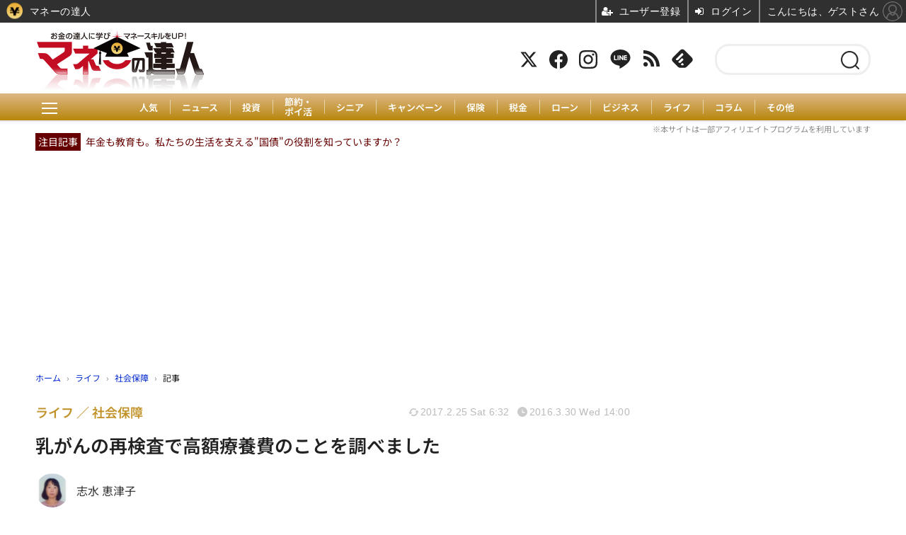

--- FILE ---
content_type: text/html; charset=utf-8
request_url: https://manetatsu.com/article/2016/03/30/62081.html
body_size: 23903
content:
<!doctype html>
<html lang="ja" prefix="og: http://ogp.me/ns#">
<head>
<meta charset="UTF-8">
<meta name="viewport" content="width=device-width, initial-scale=1.0, minimum-scale=1.0, maximum-scale=2.0, user-scalable=yes">
<meta property="fb:app_id" content="">
<link rel="stylesheet" href="/base/css/a.css?__=2025073102">
<script type="text/javascript">
(function(w,k,v,k2,v2) {
  w[k]=v; w[k2]=v2;
  var val={}; val[k]=v; val[k2]=v2;
  (w.dataLayer=w.dataLayer||[]).push(val);
})(window, 'tpl_name', 'pages/article', 'tpl_page', 'article_3');
</script>
<script src="/base/scripts/jquery-3.6.0.min.js"></script>
<script type="text/javascript" async src="/base/scripts/a.min.js?__=2025073102"></script>


    <title>乳がんの再検査で高額療養費のことを調べました | マネーの達人</title>
  <meta name="keywords" content="節約・ポイント,投資,家計,貯蓄・家計・家計簿,保険,住宅ローン,年金,税金">
  <meta name="description" content="ガンになったらいくらかかるのか不安 健康診断での乳がん検診で引っかかってしまいました。 「マンモグラフィにそれらしきものがあるので、乳腺外来のある病院を紹介します」 と言われ再検査の結果、それは石灰化で経過観察ということ">
  <meta name="thumbnail" content="https://manetatsu.com/imgs/ogp_f/9702.jpg">

        <meta name="twitter:title" content="乳がんの再検査で高額療養費のことを調べました | マネーの達人">
    <meta name="twitter:description" content="ガンになったらいくらかかるのか不安 健康診断での乳がん検診で引っかかってしまいました。 「マンモグラフィにそれらしきものがあるので、乳腺外来のある病院を紹介します」 と言われ再検査の結果、それは石灰化で経過観察ということ">
    <meta name="twitter:card" content="summary_large_image">
    <meta name="twitter:site" content="@manetatsu">
    <meta name="twitter:url" content="https://manetatsu.com/article/2016/03/30/62081.html">
    <meta name="twitter:image" content="https://manetatsu.com/imgs/ogp_f/9702.jpg">
  
    <meta property="article:modified_time" content="2017-02-25T06:32:48+09:00">
  <meta property="og:title" content="乳がんの再検査で高額療養費のことを調べました | マネーの達人">
  <meta property="og:description" content="ガンになったらいくらかかるのか不安 健康診断での乳がん検診で引っかかってしまいました。 「マンモグラフィにそれらしきものがあるので、乳腺外来のある病院を紹介します」 と言われ再検査の結果、それは石灰化で経過観察ということ">


<meta property="og:type" content="article">
<meta property="og:site_name" content="マネーの達人">
<meta property="og:url" content="https://manetatsu.com/article/2016/03/30/62081.html">
<meta property="og:image" content="https://manetatsu.com/imgs/ogp_f/9702.jpg">

<link rel="apple-touch-icon" sizes="76x76" href="/base/images/touch-icon-76.png?__=2025073102">
<link rel="apple-touch-icon" sizes="120x120" href="/base/images/touch-icon-120.png?__=2025073102">
<link rel="apple-touch-icon" sizes="152x152" href="/base/images/touch-icon-152.png?__=2025073102">
<link rel="apple-touch-icon" sizes="180x180" href="/base/images/touch-icon-180.png?__=2025073102">

<meta name='robots' content='max-image-preview:large' />
<meta name="cXenseParse:pageclass" content="article">
<meta name="cXenseParse:iid-articleid" content="62081">
<meta name="cXenseParse:iid-article-title" content="乳がんの再検査で高額療養費のことを調べました">
<meta name="cXenseParse:iid-page-type" content="記事ページ">
<meta name="cXenseParse:iid-page-name" content="article_3">
<meta name="cXenseParse:iid-category" content="ライフ">
<meta name="cXenseParse:iid-subcategory" content="社会保障">
<meta name="cXenseParse:iid-hidden-adsense" content="false">
<meta name="cXenseParse:iid-hidden-other-ad" content="false">
<meta name="cXenseParse:iid-article-type" content="通常記事">
<meta name="cXenseParse:iid-provider-name" content="マネーの達人">
<meta name="cXenseParse:author" content="志水 恵津子">
<meta name="cXenseParse:recs:publishtime" content="2016-03-30T14:00:25+0900">
<meta name="cxenseparse:iid-publish-yyyy" content="2016">
<meta name="cxenseparse:iid-publish-yyyymm" content="201603">
<meta name="cxenseparse:iid-publish-yyyymmdddd" content="20160330">
<meta name="cxenseparse:iid-page-total" content="1">
<meta name="cxenseparse:iid-page-current" content="1">
<meta name="cxenseparse:iid-character-count" content="1841">

<style>
.figure-area {display: none;}
</style>
<script>
console.log('pos10');
</script>




<script async src="https://fundingchoicesmessages.google.com/i/pub-6205980071848979?ers=1" nonce="q9dKnA1Yb8HV307qo4onKg"></script><script nonce="q9dKnA1Yb8HV307qo4onKg">(function() {function signalGooglefcPresent() {if (!window.frames['googlefcPresent']) {if (document.body) {const iframe = document.createElement('iframe'); iframe.style = 'width: 0; height: 0; border: none; z-index: -1000; left: -1000px; top: -1000px;'; iframe.style.display = 'none'; iframe.name = 'googlefcPresent'; document.body.appendChild(iframe);} else {setTimeout(signalGooglefcPresent, 0);}}}signalGooglefcPresent();})();</script>
<script async src="/feature/adb/adberrmsg.js"></script>

<script async src="https://pagead2.googlesyndication.com/pagead/js/adsbygoogle.js?client=ca-pub-6205980071848979" crossorigin="anonymous"></script>
<script async src="https://securepubads.g.doubleclick.net/tag/js/gpt.js"></script>
<script>
  window.googletag = window.googletag || {cmd: []};
  var cX = cX || {}; cX.callQueue = cX.callQueue || [];
  cX.callQueue.push(['invoke', function() {
    googletag.cmd.push(function() {
      var category = '51';
      var sizeHeader = googletag.sizeMapping().addSize([768,0], [[728,90], [970,250], [1,1]]).addSize([0,0], [[1,1]]).build();
      var sizeSide = googletag.sizeMapping().addSize([768,0], [[300,600], [300,250], [1,1]]).addSize([0,0], [[1,1]]).build();
      googletag.defineSlot('/2261101/106010001', [970, 250], 'div-gpt-ad-header1').defineSizeMapping(sizeHeader).addService(googletag.pubads()).setCollapseEmptyDiv(true);
      googletag.defineSlot('/2261101/106010002', [300, 600], 'div-gpt-ad-side1').defineSizeMapping(sizeSide).addService(googletag.pubads()).setCollapseEmptyDiv(true);
      googletag.defineSlot('/2261101/106010003', [300, 600], 'div-gpt-ad-side2').defineSizeMapping(sizeSide).addService(googletag.pubads()).setCollapseEmptyDiv(true);
      googletag.pubads().setTargeting('dc', window.innerWidth < 768 ? 'dcs' : 'dcp');
      googletag.pubads().setTargeting('CxSegments', cX.getUserSegmentIds({persistedQueryId:'103c35db41bdb997c80835fa7c8343832c9821e5'}));
      googletag.pubads().enableSingleRequest();
      googletag.enableServices();
    });
  }]);
</script>

<link rel="canonical" href="https://manetatsu.com/article/2016/03/30/62081.html">
<link rel="alternate" media="only screen and (max-width: 640px)" href="https://manetatsu.com/article/2016/03/30/62081.html">
<link rel="alternate" type="application/rss+xml" title="RSS" href="https://manetatsu.com/rss20/index.rdf">

</head>

<body class="thm-page-arti-detail page-cate--life2 page-cate--life2-process page-subcate--process   page--wp-migrated" data-nav="life2">
<script>var dataLayer = dataLayer || [];dataLayer.push({'customCategory': 'life2','customSubCategory': 'process','customProvider': 'マネーの達人','customAuthorId': '240','customAuthorName': '志水 恵津子','customPrimaryGigaId': '','customPrimaryGigaName': ''});</script><noscript><iframe src="//www.googletagmanager.com/ns.html?id=GTM-TRVT252S" height="0" width="0" style="display:none;visibility:hidden"></iframe></noscript>
<script>
(function(w,d,s,l,i){w[l]=w[l]||[];w[l].push({'gtm.start':
new Date().getTime(),event:'gtm.js'});var f=d.getElementsByTagName(s)[0],
j=d.createElement(s),dl=l!='dataLayer'?'&l='+l:'';j.async=true;j.src=
'//www.googletagmanager.com/gtm.js?id='+i+dl;f.parentNode.insertBefore(j,f);
})(window,document,'script','dataLayer','GTM-TRVT252S');
</script>


<header class="thm-header">
  <div class="header-wrapper cf">

<div class="header-logo"><a class="link" href="/" data-sub-title="お金の達人に学び、マネースキルをアップ">
<img class="logo" src="/imgs/p/Dhv1D6aFc67Dja1eyMsMBrfQMN9k3dzb2tnY/1.png" alt="マネーの達人" width="480" height="186">
</a></div>

<div class="header-area"><label for="ac-cap" class="search-area"></label><div id="search" class="box-search"><input id="ac-cap" type="checkbox"><div class="ac-cont"><form action="/pages/search.html" method="get"><input type="text" name="q" placeholder=""><button type="submit"><label for="ac-cap" class="search-btn"></label></button></form></div></div><div class="header-control control-list"><div class="item item--social"><a class="link icon icon--tw" href="https://twitter.com/manetatsu" target="_blank"><svg viewBox="0 0 24 24" aria-hidden="true" class="r-1nao33i r-4qtqp9 r-yyyyoo r-16y2uox r-8kz0gk r-dnmrzs r-bnwqim r-1plcrui r-lrvibr r-lrsllp"><g><path d="M18.244 2.25h3.308l-7.227 8.26 8.502 11.24H16.17l-5.214-6.817L4.99 21.75H1.68l7.73-8.835L1.254 2.25H8.08l4.713 6.231zm-1.161 17.52h1.833L7.084 4.126H5.117z"></path></g></svg></a><a class="link icon icon--fb" href="https://www.facebook.com/manetatsu" target="_blank"><svg width="16" height="16" viewBox="0 0 16 16"><path d="M16 8.049c0-4.446-3.582-8.05-8-8.05C3.58 0-.002 3.603-.002 8.05c0 4.017 2.926 7.347 6.75 7.951v-5.625h-2.03V8.05H6.75V6.275c0-2.017 1.195-3.131 3.022-3.131.876 0 1.791.157 1.791.157v1.98h-1.009c-.993 0-1.303.621-1.303 1.258v1.51h2.218l-.354 2.326H9.25V16c3.824-.604 6.75-3.934 6.75-7.951z"></path></svg></a><a class="link icon icon--instagram" href="https://www.instagram.com/maneko_manetatsu/" target="_blank"><svg width="24" height="24" viewBox="0 0 24 24"><path d="M12 2.163c3.204 0 3.584.012 4.85.07 3.252.148 4.771 1.691 4.919 4.919.058 1.265.069 1.645.069 4.849 0 3.205-.012 3.584-.069 4.849-.149 3.225-1.664 4.771-4.919 4.919-1.266.058-1.644.07-4.85.07-3.204 0-3.584-.012-4.849-.07-3.26-.149-4.771-1.699-4.919-4.92-.058-1.265-.07-1.644-.07-4.849 0-3.204.013-3.583.07-4.849.149-3.227 1.664-4.771 4.919-4.919 1.266-.057 1.645-.069 4.849-.069zm0-2.163c-3.259 0-3.667.014-4.947.072-4.358.2-6.78 2.618-6.98 6.98-.059 1.281-.073 1.689-.073 4.948 0 3.259.014 3.668.072 4.948.2 4.358 2.618 6.78 6.98 6.98 1.281.058 1.689.072 4.948.072 3.259 0 3.668-.014 4.948-.072 4.354-.2 6.782-2.618 6.979-6.98.059-1.28.073-1.689.073-4.948 0-3.259-.014-3.667-.072-4.947-.196-4.354-2.617-6.78-6.979-6.98-1.281-.059-1.69-.073-4.949-.073zm0 5.838c-3.403 0-6.162 2.759-6.162 6.162s2.759 6.163 6.162 6.163 6.162-2.759 6.162-6.163c0-3.403-2.759-6.162-6.162-6.162zm0 10.162c-2.209 0-4-1.79-4-4 0-2.209 1.791-4 4-4s4 1.791 4 4c0 2.21-1.791 4-4 4zm6.406-11.845c-.796 0-1.441.645-1.441 1.44s.645 1.44 1.441 1.44c.795 0 1.439-.645 1.439-1.44s-.644-1.44-1.439-1.44z"></path></svg></a><a class="link icon icon--line" href="https://line.me/R/ti/p/%40pap3801g" target="_blank"><svg class="svg-line" data-name="line" x="0px" y="0px" viewBox="0 0 200 200" enable-background="new 0 0 200 200" xml:space="preserve"><path d="M185,87.1c0-38-38.1-68.9-84.9-68.9c-46.8,0-84.9,30.9-84.9,68.9c0,34.1,30.2,62.6,71,68c2.8,0.6,6.5,1.8,7.5,4.2c0.9,2.1,0.6,5.5,0.3,7.7c0,0-1,6-1.2,7.3c-0.4,2.1-1.7,8.4,7.4,4.6c9.1-3.8,48.9-28.8,66.7-49.3h0C179.1,116,185,102.3,185,87.1z M66.8,109.7H50c-2.5,0-4.5-2-4.5-4.5V71.5c0-2.5,2-4.5,4.5-4.5c2.5,0,4.4,2,4.4,4.5v29.3h12.4c2.5,0,4.4,2,4.4,4.4C71.3,107.7,69.3,109.7,66.8,109.7z M84.3,105.2c0,2.5-2,4.5-4.5,4.5c-2.5,0-4.5-2-4.5-4.5V71.5c0-2.5,2-4.5,4.5-4.5c2.5,0,4.5,2,4.5,4.5V105.2z M124.9,105.2c0,1.9-1.2,3.6-3,4.2c-0.5,0.2-0.9,0.2-1.4,0.2c-1.4,0-2.7-0.7-3.6-1.8L99.6,84.3v20.9c0,2.5-2,4.5-4.5,4.5c-2.5,0-4.4-2-4.4-4.5V71.5c0-1.9,1.2-3.6,3-4.2c0.5-0.2,0.9-0.2,1.4-0.2c1.4,0,2.7,0.7,3.6,1.8L116,92.4V71.5c0-2.5,2-4.5,4.5-4.5c2.5,0,4.5,2,4.5,4.5V105.2z M152.2,83.9c2.5,0,4.5,2,4.5,4.5c0,2.5-2,4.4-4.5,4.4h-12.4v8h12.4c2.5,0,4.5,2,4.5,4.4c0,2.5-2,4.5-4.5,4.5h-16.9c-2.4,0-4.4-2-4.4-4.5V88.4c0,0,0,0,0,0V71.5c0-2.5,2-4.5,4.4-4.5h16.9c2.5,0,4.5,2,4.5,4.5c0,2.5-2,4.5-4.5,4.5h-12.4v8H152.2z"></path></svg></a><a class="link icon icon--rss" href="https://manetatsu.com/rss20/index.rdf" target="_blank"><svg width="24" height="24" viewBox="0 0 24 24"><path d="M6.503 20.752c0 1.794-1.456 3.248-3.251 3.248-1.796 0-3.252-1.454-3.252-3.248 0-1.794 1.456-3.248 3.252-3.248 1.795.001 3.251 1.454 3.251 3.248zm-6.503-12.572v4.811c6.05.062 10.96 4.966 11.022 11.009h4.817c-.062-8.71-7.118-15.758-15.839-15.82zm0-3.368c10.58.046 19.152 8.594 19.183 19.188h4.817c-.03-13.231-10.755-23.954-24-24v4.812z"></path></svg></a><a class="link icon icon--feedly" href="http://feedly.com/index.html#subscription%2Ffeed%2Fhttp%3A%2F%2Fmanetatsu.com%2Ffeed%2F" target="_blank"><svg viewBox="0 0 50 50" width="24px" height="24px"><path d="M 20.027344 45 L 29.96875 45 C 31.5625 45 33.085938 44.367188 34.214844 43.242188 L 46.214844 31.242188 C 48.554688 28.898438 48.554688 25.101563 46.214844 22.757813 L 29.242188 5.785156 C 26.898438 3.445313 23.101563 3.445313 20.757813 5.785156 L 3.785156 22.757813 C 1.445313 25.101563 1.445313 28.898438 3.785156 31.242188 L 15.785156 43.242188 C 16.910156 44.367188 18.4375 45 20.027344 45 Z M 17.464844 33.605469 L 16.515625 32.65625 C 16.121094 32.265625 16.121094 31.632813 16.515625 31.242188 L 23.585938 24.171875 C 23.976563 23.78125 24.609375 23.78125 25 24.171875 L 27.121094 26.292969 C 27.511719 26.683594 27.511719 27.316406 27.121094 27.707031 L 21.21875 33.605469 C 21.03125 33.792969 20.777344 33.898438 20.511719 33.898438 L 18.171875 33.898438 C 17.90625 33.898438 17.652344 33.792969 17.464844 33.605469 Z M 27.828125 38.3125 L 26.878906 39.265625 C 26.691406 39.453125 26.4375 39.558594 26.171875 39.558594 L 23.828125 39.558594 C 23.5625 39.558594 23.308594 39.453125 23.121094 39.265625 L 22.171875 38.3125 C 21.78125 37.921875 21.78125 37.289063 22.171875 36.898438 L 24.292969 34.777344 C 24.683594 34.386719 25.316406 34.386719 25.707031 34.777344 L 27.828125 36.898438 C 28.21875 37.289063 28.21875 37.921875 27.828125 38.3125 Z M 10.859375 25.585938 L 23.585938 12.859375 C 23.976563 12.46875 24.609375 12.46875 25 12.859375 L 27.121094 14.980469 C 27.511719 15.371094 27.511719 16.003906 27.121094 16.394531 L 15.566406 27.949219 C 15.378906 28.136719 15.121094 28.242188 14.859375 28.242188 L 12.515625 28.242188 C 12.25 28.242188 11.996094 28.136719 11.808594 27.949219 L 10.859375 27 C 10.46875 26.609375 10.46875 25.976563 10.859375 25.585938 Z"/></svg></a></div><!-- /.header-control --></div></div><div class="header-menu-area"><input id="hanburger" type="checkbox"><label for="hanburger" class="menu_button"><div class="hamburger-inner"><span class="bar top"></span><span class="bar middle"></span><span class="bar bottom"></span></div></label><div class="global_menu"><nav class="footer-sitemap"><ul class="sitemap-list cf"><li class="item"><a href="/" class="link">ホーム</a></li><li class="item"><a href="/article/ranking/" class="link">人気</a></li><li class="item"><a href="/category/news/" class="link">ニュース</a></li><li class="item"><a href="/category/investment/" class="link">投資</a><ul class="sitemap-sub-list"><li class="sub-item"><a class="link" href="/category/investment/investment/latest/">投資</a></li><li class="sub-item"><a class="link" href="/category/investment/kabufx/latest/">株式投資</a></li><li class="sub-item"><a class="link" href="/category/investment/toushi2/latest/">投資信託</a></li><li class="sub-item"><a class="link" href="/category/investment/toushi3/latest/">不動産投資</a></li><li class="sub-item"><a class="link" href="/category/investment/fx/latest/">FX</a></li><li class="sub-item"><a class="link" href="/category/investment/virtualcurrency/latest/">仮想通貨</a></li><li class="sub-item"><a class="link" href="/category/investment/globalinv/latest/">海外投資</a></li><li class="sub-item"><a class="link" href="/category/investment/nisa/latest/">NISA</a></li><li class="sub-item"><a class="link" href="/category/investment/tousi/latest/">投資哲学</a></li></ul><!-- /.sitemap-sub-list --></li><li class="item"><a href="https://manetatsu.com/yutai/" class="link" target="_blank" rel="noopener">株主優待</a></li><li class="item"><a href="/category/save/" class="link">節約・ポイ活</a><ul class="sitemap-sub-list"><li class="sub-item"><a class="link" href="/category/save/save/latest/">節約・ポイ活</a></li><li class="sub-item"><a class="link" href="/category/save/100shop/latest/">100均</a></li><li class="sub-item"><a class="link" href="/category/save/kaldi/latest/">KALDI（カルディ）</a></li><li class="sub-item"><a class="link" href="/category/save/costco/latest/">コストコ</a></li><li class="sub-item"><a class="link" href="/category/save/gyosu/latest/">業務スーパー</a></li><li class="sub-item"><a class="link" href="/category/save/exhibit/latest/">出品アプリ</a></li><li class="sub-item"><a class="link" href="/category/save/aeon/latest/">イオン</a></li><li class="sub-item"><a class="link" href="/category/save/rakutenichiba/latest/">楽天市場</a></li><li class="sub-item"><a class="link" href="/category/save/muji/latest/">無印良品</a></li><li class="sub-item"><a class="link" href="/category/save/super/latest/">スーパー</a></li><li class="sub-item"><a class="link" href="/category/save/shokuhi/latest/">食費</a></li><li class="sub-item"><a class="link" href="/category/save/beauty/latest/">美容</a></li><li class="sub-item"><a class="link" href="/category/save/cashless/latest/">キャッシュレス</a></li><li class="sub-item"><a class="link" href="/category/save/card/latest/">クレジットカード</a></li><li class="sub-item"><a class="link" href="/category/save/amazon/latest/">amazon</a></li><li class="sub-item"><a class="link" href="/category/save/phone/latest/">携帯電話</a></li></ul><!-- /.sitemap-sub-list --></li><li class="item"><a href="https://senior.manetatsu.com/" class="link" target="_blank" rel="noopener">シニア</a></li><li class="item"><a href="/category/campaign/" class="link">キャンペーン</a><ul class="sitemap-sub-list"><li class="sub-item"><a class="link" href="/category/campaign/campaign_syokuhi/latest/">食費</a></li><li class="sub-item"><a class="link" href="/category/campaign/campaign_syopping/latest/">買い物</a></li><li class="sub-item"><a class="link" href="/category/campaign/campaign_trip/latest/">お出かけ</a></li><li class="sub-item"><a class="link" href="/category/campaign/campaign_money/latest/">金融</a></li></ul><!-- /.sitemap-sub-list --></li><li class="item"><a href="/category/insurance/" class="link">保険</a><ul class="sitemap-sub-list"><li class="sub-item"><a class="link" href="/category/insurance/insurance/latest/">保険</a></li><li class="sub-item"><a class="link" href="/category/insurance/hoken2/latest/">損害保険</a></li><li class="sub-item"><a class="link" href="/category/insurance/hoken/latest/">生命・医療保険</a></li><li class="sub-item"><a class="link" href="/category/insurance/gakushi/latest/">学資保険</a></li></ul><!-- /.sitemap-sub-list --></li><li class="item"><a href="/category/tax/" class="link">税金</a><ul class="sitemap-sub-list"><li class="sub-item"><a class="link" href="/category/tax/tax/latest/">税金</a></li><li class="sub-item"><a class="link" href="/category/tax/nenkin/latest/">年金</a></li><li class="sub-item"><a class="link" href="/category/tax/inheritance/latest/">相続・贈与</a></li><li class="sub-item"><a class="link" href="/category/tax/furusato/latest/">ふるさと納税</a></li></ul><!-- /.sitemap-sub-list --></li><li class="item"><a href="/category/loan/" class="link">ローン</a><ul class="sitemap-sub-list"><li class="sub-item"><a class="link" href="/category/loan/fudosan/latest/">住宅ローン</a></li><li class="sub-item"><a class="link" href="/category/loan/debt/latest/">借金</a></li></ul><!-- /.sitemap-sub-list --></li><li class="item"><a href="/category/economy/" class="link">ビジネス</a><ul class="sitemap-sub-list"><li class="sub-item"><a class="link" href="/category/economy/economy/latest/">ビジネス</a></li><li class="sub-item"><a class="link" href="/category/economy/fukugyo/latest/">副業</a></li><li class="sub-item"><a class="link" href="/category/economy/market/latest/">経済</a></li><li class="sub-item"><a class="link" href="/category/economy/life/latest/">社会</a></li></ul><!-- /.sitemap-sub-list --></li><li class="item"><a href="/category/life2/" class="link">ライフ</a><ul class="sitemap-sub-list"><li class="sub-item"><a class="link" href="/category/life2/usemoney/latest/">お金の使い方</a></li><li class="sub-item"><a class="link" href="/category/life2/housoku/latest/">お金の法則</a></li><li class="sub-item"><a class="link" href="/category/life2/workstyle/latest/">働き方</a></li><li class="sub-item"><a class="link" href="/category/life2/rikon/latest/">離婚</a></li><li class="sub-item"><a class="link" href="/category/life2/housing/latest/">住宅</a></li><li class="sub-item"><a class="link" href="/category/life2/kyoiku/latest/">子育て</a></li><li class="sub-item"><a class="link" href="/category/life2/familybudget/latest/">家計</a></li><li class="sub-item"><a class="link" href="/category/life2/process/latest/">社会保障</a></li><li class="sub-item"><a class="link" href="/category/life2/education/latest/">教育</a></li><li class="sub-item"><a class="link" href="/category/life2/jitan/latest/">時短</a></li></ul><!-- /.sitemap-sub-list --></li><li class="item"><a href="/category/column/" class="link">コラム</a><ul class="sitemap-sub-list"></ul><!-- /.sitemap-sub-list --></li><li class="item"><a href="/category/another/" class="link">その他</a><ul class="sitemap-sub-list"></ul><!-- /.sitemap-sub-list --></li></ul><!-- /.sitemap-list --></nav></div></div>
  </div>
<div class="scroll-wrap"><nav class="section-links"><a href="/article/ranking/" class="section-link">人気</a><a href="/category/news/" class="section-link">ニュース</a><a href="/category/investment/" class="section-link">投資</a><a href="/category/save/" class="section-link" style="line-height:1.1;">節約・<br>ポイ活</a><a href="https://senior.manetatsu.com/" class="section-link" target="_blank" rel="noopener">シニア</a><a href="/category/campaign/" class="section-link">キャンペーン</a><a href="/category/insurance/" class="section-link">保険</a><a href="/category/tax/" class="section-link">税金</a><a href="/category/loan/" class="section-link">ローン</a><a href="/category/economy/" class="section-link">ビジネス</a><a href="/category/life2/" class="section-link">ライフ</a><a href="/category/column/" class="section-link">コラム</a><a href="/category/another/" class="section-link">その他</a></nav></div>
<div id="top_recommend"><p class="info-txt">※本サイトは一部アフィリエイトプログラムを利用しています</p><span class="rec_pic">注目記事</span><a href="https://manetatsu.com/article/2025/12/05/466075.html" target="_top">年金も教育も。私たちの生活を支える"国債"の役割を知っていますか？</a></div>

<div class="main-ad">
<div id='div-gpt-ad-header1'>
  <script>
    cX.callQueue.push(['invoke',function(){
      googletag.cmd.push(function() { googletag.display('div-gpt-ad-header1'); });
    }]);
  </script>
</div>
</div>


<!-- global_nav -->
</header>

<div class="thm-body cf">
  <div class="breadcrumb">
<span id="breadcrumbTop"><a class="link" href="https://manetatsu.com/"><span class="item icon icon-bc--home">ホーム</span></a></span>
<i class="separator icon icon-bc--arrow"> › </i>
<span id="BreadcrumbSecond">
  <a class="link" href="/category/life2/">
    <span class="item icon icon-bc--life2">ライフ</span>
  </a>
</span>
<i class="separator icon icon-bc--arrow"> › </i>
<span id="BreadcrumbLast">
  <a class="link" href="/category/life2/process/latest/">
    <span class="item icon icon-bc--process">社会保障</span>
  </a>
</span>
<i class="separator icon icon-bc--arrow"> › </i>
    <span class="item">記事</span>
  </div>
  <main class="thm-main">
<header class="arti-header">
      <h1 class="head">乳がんの再検査で高額療養費のことを調べました</h1>
    <div class="group">
    <span class="category-group-name">ライフ</span>
      <span class="category-name">社会保障</span>
    </div>
  <div class="date">
    <time class="updated" itemprop="dateModified" datetime="2017-02-25T06:32:48+09:00">2017.2.25 Sat 6:32</time>
    <time class="pubdate" itemprop="datePublished" datetime="2016-03-30T14:00:25+09:00">2016.3.30 Wed 14:00</time>
  </div>
</header>

  <div class="arti-header-info">
                                    
                  <div class="author arti-top">
                          <a href="/author/240/recent/" class="author-link">
                <div class="col-photo"><img src="/imgs/p/dNNPHZue_mzeusuMh4ztzNPRGN8W3dzb2tnY/293.jpg" alt="志水 恵津子" width="200" height="200"></div>
                <div class="col-info">志水 恵津子</div>
              </a>
                    </div>
              </div>

<div class="arti-content arti-content--horizontal">

  <div class="figure-area">
    <figure class="figure">
            <img class="image" src="/imgs/p/U2-I6bHP5xobv9ZKWbeUURvSVN-euNzb2tnY/9702.jpg" alt="乳がんの再検査で高額療養費のことを調べました" width="900" height="600">
          </figure>

  </div>
<aside class="arti-giga">
  <p class="send-msg"><a class="link" href="https://www.iid.co.jp/contact/media_contact.html?recipient=money" rel="nofollow"><i class="icon icon--mail"></i>編集部にメッセージを送る</a></p>
</aside>
<article class="arti-body cf cXenseParse editor-revolution">
  <div id="ez-toc-container" class="ez-toc-v2_0_29 counter-hierarchy"><div class="ez-toc-title-container"><p class="ez-toc-title">目次<br><span class="ez-toc-title-toggle"><a href="#" class="ez-toc-pull-right ez-toc-btn ez-toc-btn-xs ez-toc-btn-default ez-toc-toggle" style="display: none;"><label for="item" aria-label="Table of Content"><i class="ez-toc-glyphicon ez-toc-icon-toggle"></i></label><input type="checkbox" id="item"></a></span></p></div><nav><ul class="ez-toc-list ez-toc-list-level-1"><li class="ez-toc-page-1 ez-toc-heading-level-2"><a class="ez-toc-link ez-toc-heading-1" href="#%E3%82%AC%E3%83%B3%E3%81%AB%E3%81%AA%E3%81%A3%E3%81%9F%E3%82%89%E3%81%84%E3%81%8F%E3%82%89%E3%81%8B%E3%81%8B%E3%82%8B%E3%81%AE%E3%81%8B%E4%B8%8D%E5%AE%89" title="ガンになったらいくらかかるのか不安">ガンになったらいくらかかるのか不安</a></li><li class="ez-toc-page-1 ez-toc-heading-level-2"><a class="ez-toc-link ez-toc-heading-2" href="#%E3%80%8C%E9%AB%98%E9%A1%8D%E7%99%82%E9%A4%8A%E8%B2%BB%E3%80%8D%E3%81%A8%E3%81%84%E3%81%86%E5%88%B6%E5%BA%A6%E3%82%92%E7%9F%A5%E3%82%8A%E3%81%BE%E3%81%97%E3%81%9F" title="「高額療養費」という制度を知りました">「高額療養費」という制度を知りました</a></li><li class="ez-toc-page-1 ez-toc-heading-level-2"><a class="ez-toc-link ez-toc-heading-3" href="#%E7%A7%81%E3%81%8C%E3%82%82%E3%81%97%E4%BB%8A%E4%B9%B3%E3%81%8C%E3%82%93%E3%81%A7%E6%89%8B%E8%A1%93%E3%82%92%E3%81%99%E3%82%8B%E3%81%93%E3%81%A8%E3%81%AB%E3%81%AA%E3%81%A3%E3%81%9F%E3%82%89%EF%BC%9F" title="私がもし今乳がんで手術をすることになったら？">私がもし今乳がんで手術をすることになったら？</a></li><li class="ez-toc-page-1 ez-toc-heading-level-2"><a class="ez-toc-link ez-toc-heading-4" href="#%E9%AB%98%E9%A1%8D%E7%99%82%E9%A4%8A%E8%B2%BB%E3%81%AE%E6%89%8B%E7%B6%9A%E3%81%8D%E3%81%AB%E3%81%A4%E3%81%84%E3%81%A6" title="高額療養費の手続きについて">高額療養費の手続きについて</a></li><li class="ez-toc-page-1 ez-toc-heading-level-2"><a class="ez-toc-link ez-toc-heading-5" href="#%E4%BA%8B%E5%89%8D%E3%81%AB%E5%8C%BB%E7%99%82%E8%B2%BB%E3%81%AE%E3%81%93%E3%81%A8%E3%82%92%E7%9F%A5%E3%82%8B%E3%81%AE%E3%81%8C%E5%A4%A7%E5%88%87" title="事前に医療費のことを知るのが大切">事前に医療費のことを知るのが大切</a></li></ul></nav></div><template id="tmpl-inarticle2-sp"><div class="aside-box aside-box-ad" style="margin-bottom:30px;width:100%;min-height:280px;text-align:center;"><div id="gptad-inarticle2">  <script>    cX.callQueue.push(['invoke',function(){      window.googletag = window.googletag || {cmd: []};      googletag.cmd.push(function() {      googletag.defineSlot('/2261101/106020007', [[300, 250], [336, 280]], 'gptad-inarticle2').addService(googletag.pubads()).setTargeting('dc', 'dcs').setTargeting('CxSegments', cX.getUserSegmentIds({persistedQueryId:'103c35db41bdb997c80835fa7c8343832c9821e5'}));      googletag.enableServices();      googletag.display('gptad-inarticle2');      });    }]);  </script></div></div></template><template id="tmpl-inarticle2-pc"><aside class="main-ad w-rect cf" style="min-height:280px;">  <div class="rect">    <div id="gptad-inarticlewrec1-left">      <script>        cX.callQueue.push(['invoke',function(){          window.googletag = window.googletag || {cmd: []};          googletag.cmd.push(function() {          googletag.defineSlot('/2261101/106010009', [[300, 250], [336, 280]], 'gptad-inarticlewrec1-left').addService(googletag.pubads()).setTargeting('dc', 'dcp').setTargeting('CxSegments', cX.getUserSegmentIds({persistedQueryId:'103c35db41bdb997c80835fa7c8343832c9821e5'}));          googletag.enableServices();          googletag.display('gptad-inarticlewrec1-left');          });        }]);      </script>    </div>  </div>  <div class="rect">    <div id="gptad-inarticlewrec1-right">      <script>        cX.callQueue.push(['invoke',function(){          window.googletag = window.googletag || {cmd: []};          googletag.cmd.push(function() {          googletag.defineSlot('/2261101/106010010', [[300, 250], [336, 280]], 'gptad-inarticlewrec1-right').addService(googletag.pubads()).setTargeting('dc', 'dcp').setTargeting('CxSegments', cX.getUserSegmentIds({persistedQueryId:'103c35db41bdb997c80835fa7c8343832c9821e5'}));          googletag.enableServices();          googletag.display('gptad-inarticlewrec1-right');        });        }]);      </script>    </div>  </div></aside></template><script>  const tmplinarticle2 = (window.matchMedia && window.matchMedia('(max-device-width: 768px)').matches) ? document.getElementById("tmpl-inarticle2-sp") : document.getElementById("tmpl-inarticle2-pc");  document.write(tmplinarticle2.innerHTML);</script><h2><span class="ez-toc-section" id="%E3%82%AC%E3%83%B3%E3%81%AB%E3%81%AA%E3%81%A3%E3%81%9F%E3%82%89%E3%81%84%E3%81%8F%E3%82%89%E3%81%8B%E3%81%8B%E3%82%8B%E3%81%AE%E3%81%8B%E4%B8%8D%E5%AE%89"></span>ガンになったらいくらかかるのか不安<span class="ez-toc-section-end"></span></h2><div align="center"><img decoding="async" loading="lazy" src="/imgs/zoom1/9703.jpg" alt="" width="60%" height="60%" class="aligncenter size-full wp-image-62565"></div><br><p>健康診断での乳がん検診で引っかかってしまいました。<br></p><div style="line-height: 1.5;margin: 2em;padding: 1em;border: 1px solid #336699;box-shadow: 5px 5px 5px #AAA;border-radius:10px; -moz-border-radius:10px; -webkit-border-radius:10px;">「マンモグラフィにそれらしきものがあるので、乳腺外来のある病院を紹介します」<br></div><p>と言われ再検査の結果、それは石灰化で経過観察ということでした。<br></p><template id="tmpl-inarticle1-sp"><div class="aside-box aside-box-ad" style="margin-bottom:30px;width:100%;min-height:280px;text-align:center;"><div id="gptad-inarticle1">  <script>    cX.callQueue.push(['invoke',function(){      window.googletag = window.googletag || {cmd: []};      googletag.cmd.push(function() {      googletag.defineSlot('/2261101/106020006', [[300, 250], [336, 280]], 'gptad-inarticle1').addService(googletag.pubads()).setTargeting('dc', 'dcs').setTargeting('CxSegments', cX.getUserSegmentIds({persistedQueryId:'103c35db41bdb997c80835fa7c8343832c9821e5'}));      googletag.enableServices();      googletag.display('gptad-inarticle1');      });    }]);  </script></div></div></template><template id="tmpl-inarticle1-pc"></template><script>  const tmplinarticle1 = (window.matchMedia && window.matchMedia('(max-device-width: 768px)').matches) ? document.getElementById("tmpl-inarticle1-sp") : document.getElementById("tmpl-inarticle1-pc");  document.write(tmplinarticle1.innerHTML);</script><p><span class="red">乳がんは年々増加</span>しているようで、<span class="red">18人に1人が乳がん</span>というのですから他人ごとではありません。<br></p><p>そういえば年下の知人も年上の知人も乳がんで亡くなり、私のまわりには多くの乳がんの手術をした人がいることに気がつきました。<br></p><p>がんになったら数百万円かかると聞いていたのですが、このたびの再検査で本当にそんなにもかかるのか不安になってしまいました。<br></p><template id="tmpl-inarticle3-sp"><div class="aside-box aside-box-ad" style="margin-bottom:30px;width:100%;min-height:280px;text-align:center;"><div id="gptad-inarticle3">  <script>    cX.callQueue.push(['invoke',function(){      window.googletag = window.googletag || {cmd: []};      googletag.cmd.push(function() {      googletag.defineSlot('/2261101/106020010', [[300, 250], [336, 280]], 'gptad-inarticle3').addService(googletag.pubads()).setTargeting('dc', 'dcs').setTargeting('CxSegments', cX.getUserSegmentIds({persistedQueryId:'103c35db41bdb997c80835fa7c8343832c9821e5'}));      googletag.enableServices();      googletag.display('gptad-inarticle3');      });    }]);  </script></div></div></template><template id="tmpl-inarticle3-pc"><aside class="main-ad w-rect cf" style="min-height:280px;">  <div class="rect">    <div id="gptad-inarticlewrec3-left">      <script>        cX.callQueue.push(['invoke',function(){          window.googletag = window.googletag || {cmd: []};          googletag.cmd.push(function() {          googletag.defineSlot('/2261101/106010011', [[300, 250], [336, 280]], 'gptad-inarticlewrec3-left').addService(googletag.pubads()).setTargeting('dc', 'dcp').setTargeting('CxSegments', cX.getUserSegmentIds({persistedQueryId:'103c35db41bdb997c80835fa7c8343832c9821e5'}));          googletag.enableServices();          googletag.display('gptad-inarticlewrec3-left');          });        }]);      </script>    </div>  </div>  <div class="rect">    <div id="gptad-inarticlewrec3-right">      <script>        cX.callQueue.push(['invoke',function(){          window.googletag = window.googletag || {cmd: []};          googletag.cmd.push(function() {          googletag.defineSlot('/2261101/106010012', [[300, 250], [336, 280]], 'gptad-inarticlewrec3-right').addService(googletag.pubads()).setTargeting('dc', 'dcp').setTargeting('CxSegments', cX.getUserSegmentIds({persistedQueryId:'103c35db41bdb997c80835fa7c8343832c9821e5'}));          googletag.enableServices();          googletag.display('gptad-inarticlewrec3-right');        });        }]);      </script>    </div>  </div></aside></template><script>  const tmplinarticle3 = (window.matchMedia && window.matchMedia('(max-device-width: 768px)').matches) ? document.getElementById("tmpl-inarticle3-sp") : document.getElementById("tmpl-inarticle3-pc");  document.write(tmplinarticle3.innerHTML);</script><h2><span class="ez-toc-section" id="%E3%80%8C%E9%AB%98%E9%A1%8D%E7%99%82%E9%A4%8A%E8%B2%BB%E3%80%8D%E3%81%A8%E3%81%84%E3%81%86%E5%88%B6%E5%BA%A6%E3%82%92%E7%9F%A5%E3%82%8A%E3%81%BE%E3%81%97%E3%81%9F"></span>「高額療養費」という制度を知りました<span class="ez-toc-section-end"></span></h2><p>大病をしたことがない健康だった私は、恥ずかしいことに高額療養費のことなど無知に等しい状態でした。<br></p><p>再検査までの期間が2週間ほどあり、もし私が乳がんで入院し手術をすると、取りあえずどのくらいの医療費がかかるのかを調べていて「高額療養費」のことを知りました。<br></p><p>病院などで保険証を使って診察を受けた時に年齢によって違いますが、7割～9割は公的医療保険が負担してくれ、残りの1割～3割は自己負担になるわけですが<strong>「高額療養費」という名目で患者の自己負担額が軽くなる仕組み</strong>があったのです。<br></p><template id="tmpl-inarticle4-sp"><div class="aside-box aside-box-ad" style="margin-bottom:30px;width:100%;min-height:280px;text-align:center;"><div id="gptad-inarticle4">  <script>    cX.callQueue.push(['invoke',function(){      window.googletag = window.googletag || {cmd: []};      googletag.cmd.push(function() {      googletag.defineSlot('/2261101/106020011', [[300, 250], [336, 280]], 'gptad-inarticle4').addService(googletag.pubads()).setTargeting('dc', 'dcs').setTargeting('CxSegments', cX.getUserSegmentIds({persistedQueryId:'103c35db41bdb997c80835fa7c8343832c9821e5'}));      googletag.enableServices();      googletag.display('gptad-inarticle4');      });    }]);  </script></div></div></template><template id="tmpl-inarticle4-pc"></template><script>  const tmplinarticle4 = (window.matchMedia && window.matchMedia('(max-device-width: 768px)').matches) ? document.getElementById("tmpl-inarticle4-sp") : document.getElementById("tmpl-inarticle4-pc");  document.write(tmplinarticle4.innerHTML);</script><h2><span class="ez-toc-section" id="%E7%A7%81%E3%81%8C%E3%82%82%E3%81%97%E4%BB%8A%E4%B9%B3%E3%81%8C%E3%82%93%E3%81%A7%E6%89%8B%E8%A1%93%E3%82%92%E3%81%99%E3%82%8B%E3%81%93%E3%81%A8%E3%81%AB%E3%81%AA%E3%81%A3%E3%81%9F%E3%82%89%EF%BC%9F"></span>私がもし今乳がんで手術をすることになったら？<span class="ez-toc-section-end"></span></h2><p>70歳以下の場合は3割が自己負担ですが、3割だとしても乳がんで約2週間入院して手術をする場合は100万円くらいかかるようです。<br></p><p>私の場合は国民健康保険で年間所得が210万円以上600万円以下になるので計算式に当てはめると<br></p><div style="line-height: 1.5;margin: 2em;padding: 1em;border: 1px solid #336699;box-shadow: 5px 5px 5px #AAA;">8万100円＋（100万円－26万7,000円）×1％＝8万7,430円<br></div><p>が自己負担額となります。<br></p><p>3割の自己負担だと30万円かかると考えがちですが、<strong>実質の自己負担額は9万円程度</strong>で済みます。<br></p><p>治療を受けた人の年齢や所得水準などによって自己負担額が変わりますが、この額なら差額ベッド代、入院時の食事代などを入れても払える金額です。<br></p><p><span class="yellow">高額療養費制度</span>は<span class="underline">治療費が高くなった場合にとても助かる制度</span>です。<br></p><div align="center"><img decoding="async" loading="lazy" src="/imgs/zoom1/9704.jpg" alt="" width="60%" height="60%" class="aligncenter size-full wp-image-62564"></div><br><template id="tmpl-inarticle5-sp"><div class="aside-box aside-box-ad" style="margin-bottom:30px;width:100%;min-height:280px;text-align:center;"><div id="gptad-inarticle5">  <script>    cX.callQueue.push(['invoke',function(){      window.googletag = window.googletag || {cmd: []};      googletag.cmd.push(function() {      googletag.defineSlot('/2261101/106020012', [[300, 250], [336, 280]], 'gptad-inarticle5').addService(googletag.pubads()).setTargeting('dc', 'dcs').setTargeting('CxSegments', cX.getUserSegmentIds({persistedQueryId:'103c35db41bdb997c80835fa7c8343832c9821e5'}));      googletag.enableServices();      googletag.display('gptad-inarticle5');      });    }]);  </script></div></div></template><template id="tmpl-inarticle5-pc"></template><script>  const tmplinarticle5 = (window.matchMedia && window.matchMedia('(max-device-width: 768px)').matches) ? document.getElementById("tmpl-inarticle5-sp") : document.getElementById("tmpl-inarticle5-pc");  document.write(tmplinarticle5.innerHTML);</script><h2><span class="ez-toc-section" id="%E9%AB%98%E9%A1%8D%E7%99%82%E9%A4%8A%E8%B2%BB%E3%81%AE%E6%89%8B%E7%B6%9A%E3%81%8D%E3%81%AB%E3%81%A4%E3%81%84%E3%81%A6"></span>高額療養費の手続きについて<span class="ez-toc-section-end"></span></h2><p>がんなどの治療で前もって高額な治療費がかかることが予測できる場合は、<strong>「限度額適用認定書」を公的医療保険からもらっておき医療機関に提示すると、窓口での負担が自己負担限度額のみですみます</strong>。<br></p><p>この「限度額適用認定書」の手続きは、それぞれの公的医療保険のホームページから申請書類をダウンロードできます。<br></p><p>まだまだこの制度は奥が深く様々なルールがありますが、<span class="red">公的な申請はすべて自分や家族が申し出ないとだめ</span>なわけです。<br></p><p>いったん窓口で立てかえ払いをして、後で公的医療保険に高額療養費分を請求するという方法もありますが、取りあえずは<span class="red">窓口で高額な支払いをすることになり高額療養費が手元に戻ってくるまでには3ヵ月以上</span>もかかります。<br></p><p>治療に当たっては何かとお金がかかるので、やはり<strong>前もって*「限定額適用認定書」を用意しておく方が安心</strong>できます。<br></p><p>また、長期にわたって高額の医療費がかかる場合「<span class="yellow">多数回該当</span>」というしくみがあり、<span class="underline">1年以内に3回以上高額療養費が支給されていれば、4回目からは自己負担がさらに下がります</span>。<br></p><p>*「限度額適用認定書は」70歳未満の人に交付され、70歳以上75歳未満の方は「高齢受給証書」がその代わりとなります。75歳以上の人は保健証がその役割をします。<br></p><h2><span class="ez-toc-section" id="%E4%BA%8B%E5%89%8D%E3%81%AB%E5%8C%BB%E7%99%82%E8%B2%BB%E3%81%AE%E3%81%93%E3%81%A8%E3%82%92%E7%9F%A5%E3%82%8B%E3%81%AE%E3%81%8C%E5%A4%A7%E5%88%87"></span>事前に医療費のことを知るのが大切<span class="ez-toc-section-end"></span></h2><p>このたびの再検査は私にとって、いろいろと考えさせられるきっかけとなりました。<br></p><p>年齢とともに病気にかかる率も高くいつ何があるかわかりませんが、<strong>事前に医療費のことを知っておくことでお金について余計な心配をせずにすみます</strong>。<br></p><p>もし今後、<strong>入院手術で高額な医療費が必要と分かれば「限度額適用認定書」を申請</strong>しようと思います。（執筆者：志水 恵津子）<br></p>
</article>
<span class="writer writer-name"><a href="/author/240/recent/%E5%BF%97%E6%B0%B4+%E6%81%B5%E6%B4%A5%E5%AD%90">《志水 恵津子》</a></span>


</div>


<template id="tmpl-articlebottom-sp">
<div class="aside-box aside-box-ad" style="margin-bottom:30px;width:100%;min-height:280px;text-align:center;">
<div id='gptad-articlebottom'>
  <script>
    cX.callQueue.push(['invoke',function(){
      window.googletag = window.googletag || {cmd: []};
      googletag.cmd.push(function() {
      googletag.defineSlot('/2261101/106020001', [[300, 250], [336, 280]], 'gptad-articlebottom').addService(googletag.pubads()).setTargeting('dc', 'dcs').setTargeting('CxSegments', cX.getUserSegmentIds({persistedQueryId:'103c35db41bdb997c80835fa7c8343832c9821e5'}));
      googletag.enableServices();
      googletag.display('gptad-articlebottom');
      });
    }]);
  </script>
</div>
</div>
</template>
<template id="tmpl-articlebottom-pc">
<aside class="main-ad w-rect cf" style="min-height:280px;">
  <div class="rect" style="margin:auto;">
    <div id="gptad-articlebottom-left">
      <script>
        cX.callQueue.push(['invoke',function(){
          window.googletag = window.googletag || {cmd: []};
          googletag.cmd.push(function() {
          googletag.defineSlot('/2261101/106010005', [[300, 250], [336, 280]], 'gptad-articlebottom-left').addService(googletag.pubads()).setTargeting('dc', 'dcp').setTargeting('CxSegments', cX.getUserSegmentIds({persistedQueryId:'103c35db41bdb997c80835fa7c8343832c9821e5'}));
          googletag.enableServices();
          googletag.display('gptad-articlebottom-left');
          });
        }]);
      </script>
    </div>
  </div>
  <div class="rect" style="margin:auto;">
    <div id="gptad-articlebottom-right">
      <script>
        cX.callQueue.push(['invoke',function(){
          window.googletag = window.googletag || {cmd: []};
          googletag.cmd.push(function() {
          googletag.defineSlot('/2261101/106010006', [[300, 250], [336, 280]], 'gptad-articlebottom-right').addService(googletag.pubads()).setTargeting('dc', 'dcp').setTargeting('CxSegments', cX.getUserSegmentIds({persistedQueryId:'103c35db41bdb997c80835fa7c8343832c9821e5'}));
          googletag.enableServices();
          googletag.display('gptad-articlebottom-right');
        });
        }]);
      </script>
    </div>
  </div>
</aside>
</template>
<script>
  const tmplarticlebottom = (window.matchMedia && window.matchMedia('(max-device-width: 768px)').matches) ? document.getElementById("tmpl-articlebottom-sp") : document.getElementById("tmpl-articlebottom-pc");
  document.write(tmplarticlebottom.innerHTML);
</script>

<div class="arti-content-nice"><div class="arti-content-nice-txt">この記事は役に立ちましたか？</div><div class="arti-content-nice-btnarea"><button type="button" aria-label="いいねボタン" data-ulike-id="62081" class="arti-content-nice-btn"></button><span class="count-box-detail" data-ulike-counter-value="+0">+0</span></div></div><section class="main-special giga-list">
  <h2 class="section-title icon icon--special"><span class="inner">関連タグ</span></h2>
  <ul class="special-list">
  </ul>
</section>

<div id="author">
  <div class="col-photo"> <img src="/imgs/p/oEQtlsD1RNs2jGwoHyZusNPQ-N7y3dzb2tnY/293.jpg" alt="志水 恵津子" width="968" height="605"> </div>
  <div class="col-info">
    <h2 class="writer-name">
      <span class="degree"></span>
      <a href="/author/240/recent/%E5%BF%97%E6%B0%B4+%E6%81%B5%E6%B4%A5%E5%AD%90">志水 恵津子</a>
    </h2>
    <p class="writer-profile">還暦を過ぎて、持ち物を減らしてシンプルに暮らそうと思いました。持ち物を処分していくうちに、「これ何かに使えそう」とか「こうすれば便利かも」と次々にアイデアが浮かび実行していると、あらあら不思議、家計費がどんどん節減されるようになりました。お金をかけずに楽しく暮らす＜おばぁちゃんの暮らしのヒント＞を役立てていただければ嬉しいです。

 <a href="https://www.iid.co.jp/contact/manetatsu_contact.html" target="_blank" rel="noopener noreferrer">寄稿者にメッセージを送る</a></p>
    <ul class="author-link">
            <li class="item item-url">
        <a class="link-url" href="http://manetatsu.com/author/eshimizu/" target="_blank">URL</a>
      </li>
                      </ul>
  </div>
</div>

<ul class="thumb-list cf">

  <li class="item">
    <a class="link" href="/article/img/2016/03/30/62081/9702.html">
      <img class="image" src="/imgs/p/qPwjjdQJiQfwa_qEbiqJtbfRqN_m3dzb2tnY/9702.jpg" alt="乳がんの再検査で高額療養費のことを調べました" width="120" height="120">
    </a>
  </li>

  <li class="item">
    <a class="link" href="/article/img/2016/03/30/62081/9703.html">
      <img class="image" src="/imgs/p/qPwjjdQJiQfwa_qEbiqJtbfRqN_m3dzb2tnY/9703.jpg" alt="乳がんの再検査で高額療養費のことを調べました" width="120" height="120">
    </a>
  </li>

  <li class="item">
    <a class="link" href="/article/img/2016/03/30/62081/9704.html">
      <img class="image" src="/imgs/p/qPwjjdQJiQfwa_qEbiqJtbfRqN_m3dzb2tnY/9704.jpg" alt="乳がんの再検査で高額療養費のことを調べました" width="120" height="120">
    </a>
  </li>
</ul>

<div class="arti-sharing-wrapper"><ul class="arti-sharing-inner"><li class="item item--x"><a class="link clickTracker" href="https://x.com/share?url=https://manetatsu.com/article/2016/03/30/62081.html&text=乳がんの再検査で高額療養費のことを調べました&via=manetatsu" target="_blank" rel="noopener"><svg class="svg-twitter" fill="#000" width="26" viewBox="0 0 24 24" aria-hidden="true" class="r-1nao33i r-4qtqp9 r-yyyyoo r-16y2uox r-8kz0gk r-dnmrzs r-bnwqim r-1plcrui r-lrvibr r-lrsllp"><g><path d="M18.244 2.25h3.308l-7.227 8.26 8.502 11.24H16.17l-5.214-6.817L4.99 21.75H1.68l7.73-8.835L1.254 2.25H8.08l4.713 6.231zm-1.161 17.52h1.833L7.084 4.126H5.117z"></path></g></svg><span class="label">ツイート</span></a></li><li class="item item--facebook"><a class="link clickTracker" href="https://www.facebook.com/sharer/sharer.php?u=https://manetatsu.com/article/2016/03/30/62081.html" target="_blank" rel="noopener"><svg class="svg-facebook" fill="#000" width="11" data-name="facebook" viewBox="0 0 74.9 149.8"><title>facebook</title><path d="M114.1,170.6H80.9v-72H64.3V71.8H80.9V55.7c0-21.9,9.4-34.9,36-34.9H139V47.6H125.2c-10.4,0-11.1,3.8-11.1,10.7V71.7h25.1l-2.9,26.8H114.1v72.1Z" transform="translate(-64.3 -20.8)"/></svg><span class="label">シェア</span></a></li><li class="item item--line"><a class="link clickTracker" href="https://social-plugins.line.me/lineit/share?url=https://manetatsu.com/article/2016/03/30/62081.html" target="_blank" rel="noopener"><svg class="svg-line" fill="#000" data-name="line" xmlns:xlink="http://www.w3.org/1999/xlink" x="0px" y="0px" viewBox="0 0 200 200" enable-background="new 0 0 200 200" xml:space="preserve"><title>LINE</title><path d="M185,87.1c0-38-38.1-68.9-84.9-68.9c-46.8,0-84.9,30.9-84.9,68.9c0,34.1,30.2,62.6,71,68c2.8,0.6,6.5,1.8,7.5,4.2c0.9,2.1,0.6,5.5,0.3,7.7c0,0-1,6-1.2,7.3c-0.4,2.1-1.7,8.4,7.4,4.6c9.1-3.8,48.9-28.8,66.7-49.3h0C179.1,116,185,102.3,185,87.1z M66.8,109.7H50c-2.5,0-4.5-2-4.5-4.5V71.5c0-2.5,2-4.5,4.5-4.5c2.5,0,4.4,2,4.4,4.5v29.3h12.4c2.5,0,4.4,2,4.4,4.4C71.3,107.7,69.3,109.7,66.8,109.7z M84.3,105.2c0,2.5-2,4.5-4.5,4.5c-2.5,0-4.5-2-4.5-4.5V71.5c0-2.5,2-4.5,4.5-4.5c2.5,0,4.5,2,4.5,4.5V105.2z M124.9,105.2c0,1.9-1.2,3.6-3,4.2c-0.5,0.2-0.9,0.2-1.4,0.2c-1.4,0-2.7-0.7-3.6-1.8L99.6,84.3v20.9c0,2.5-2,4.5-4.5,4.5c-2.5,0-4.4-2-4.4-4.5V71.5c0-1.9,1.2-3.6,3-4.2c0.5-0.2,0.9-0.2,1.4-0.2c1.4,0,2.7,0.7,3.6,1.8L116,92.4V71.5c0-2.5,2-4.5,4.5-4.5c2.5,0,4.5,2,4.5,4.5V105.2z M152.2,83.9c2.5,0,4.5,2,4.5,4.5c0,2.5-2,4.4-4.5,4.4h-12.4v8h12.4c2.5,0,4.5,2,4.5,4.4c0,2.5-2,4.5-4.5,4.5h-16.9c-2.4,0-4.4-2-4.4-4.5V88.4c0,0,0,0,0,0V71.5c0-2.5,2-4.5,4.4-4.5h16.9c2.5,0,4.5,2,4.5,4.5c0,2.5-2,4.5-4.5,4.5h-12.4v8H152.2z"/></svg><span class="label">送る</span></a></li><li class="item item--pinterest">  <a class="link clickTracker" href="//www.pinterest.com/pin/create/button/?url=https://manetatsu.com/article/2016/03/30/62081.html&media=https://manetatsu.com/imgs/zoom1/9702.jpg" data-pin-do="buttonBookmark" target="_blank" rel="noopener"><svg class="svg-pinterest" fill="#333" xmlns="//www.w3.org/2000/svg" viewBox="0 0 774 1000.2" width="22"><path d="M0 359c0-42 8.8-83.7 26.5-125s43-79.7 76-115 76.3-64 130-86S345.7 0 411 0c106 0 193 32.7 261 98s102 142.3 102 231c0 114-28.8 208.2-86.5 282.5S555.3 723 464 723c-30 0-58.2-7-84.5-21s-44.8-31-55.5-51l-40 158c-3.3 12.7-7.7 25.5-13 38.5S259.8 873 253.5 885c-6.3 12-12.7 23.3-19 34s-12.7 20.7-19 30-11.8 17.2-16.5 23.5-9 11.8-13 16.5l-6 8c-2 2.7-4.7 3.7-8 3s-5.3-2.7-6-6c0-.7-.5-5.3-1.5-14s-2-17.8-3-27.5-2-22.2-3-37.5-1.3-30.2-1-44.5 1.3-30.2 3-47.5 4.2-33.3 7.5-48c7.3-31.3 32-135.7 74-313-5.3-10.7-9.7-23.5-13-38.5s-5-27.2-5-36.5l-1-15c0-42.7 10.8-78.2 32.5-106.5S303.3 223 334 223c24.7 0 43.8 8.2 57.5 24.5S412 284.3 412 309c0 15.3-2.8 34.2-8.5 56.5s-13.2 48-22.5 77-16 52.5-20 70.5c-6.7 30-.8 56 17.5 78s42.8 33 73.5 33c52.7 0 96.2-29.8 130.5-89.5S634 402.7 634 318c0-64.7-21-117.5-63-158.5S470.3 98 395 98c-84 0-152.2 27-204.5 81S112 297.7 112 373c0 44.7 12.7 82.3 38 113 8.7 10 11.3 20.7 8 32-1.3 3.3-3.3 11-6 23s-4.7 19.7-6 23c-1.3 7.3-4.7 12.2-10 14.5s-11.3 2.2-18-.5c-39.3-16-68.8-43.5-88.5-82.5S0 411 0 359z"/></svg><span class="label">pinterestでシェアする</span> </a>  </li><li class="item item--hatena"><a class="link clickTracker" href="http://b.hatena.ne.jp/entry/https://manetatsu.com/article/2016/03/30/62081.html" data-hatena-bookmark-title="乳がんの再検査で高額療養費のことを調べました" data-hatena-bookmark-layout="simple" title="このエントリーをはてなブックマークに追加" target="_blank" rel="noopener"><svg fill="#222" class="svg-hatena" viewBox="0 0 512 427" style="fill-rule:evenodd;clip-rule:evenodd;stroke-linejoin:round;stroke-miterlimit:2; padding-left:2px;" width="26"><circle cx="464" cy="416" r="48" transform="translate(-64 -96) scale(1.125)"/><path d="M411 0h93.999v284h-94zM135.917 426H0V0h96.06c41.139 0 75.225-.114 104.066 2.58 69.442 6.486 114.829 39.935 114.829 101.387 0 49.112-22.143 78.617-76.824 92.293C274.509 198.73 334 220.546 334 304.195c0 79.134-54.043 106.776-102.083 116.153-28.46 5.555-95.786 5.652-96 5.652zm-28.139-169.985c51.846 0 58.532.59 64.474 1.147 5.941.558 27.894 2.405 38.686 11.96 10.793 9.554 12.91 24.606 12.91 34.867 0 19.625-5.852 33.42-31.787 40.623-13.104 3.639-27.942 4.129-33.298 4.338-3.972.154-25.58.103-50.985.082v-93.017zm0-161.577c28.015 0 48.531-.414 65.44 3.275 13.206 3.47 32.341 7.166 32.341 41.52 0 31.17-23.919 35.749-37.559 38.345-14.489 2.758-60.222 2.458-60.222 2.458V94.438z"/></svg><span class="label">このエントリーをはてなブックマークに追加</span></a></li></ul></div>


<div class="related-article-title">今、あなたにおススメの記事</div>
<div class="m10-b">
<script async src="//pagead2.googlesyndication.com/pagead/js/adsbygoogle.js"></script>
<ins class="adsbygoogle"
     style="display:block"
     data-ad-format="autorelaxed"
     data-ad-client="ca-pub-6205980071848979"
     data-ad-slot="6401462917"></ins>
<script>
     (adsbygoogle = window.adsbygoogle || []).push({});
</script>
</div>





<div style="margin-bottom:30px;"></div>

<div id="_popIn_recommend"></div>
<script type="text/javascript">
var author = document.head.querySelector("[name$=author][content]").content;
var _pop = _pop || [];
_pop.push(["_set_read_customField",author.textContent]);
(function() {
var pa = document.createElement('script'); pa.type = 'text/javascript'; pa.charset = "utf-8"; pa.async = true;
pa.src = window.location.protocol + "//api.popin.cc/searchbox/manetatsu.js";
var s = document.getElementsByTagName('script')[0]; s.parentNode.insertBefore(pa, s);
})();
</script>




<div class="OUTBRAIN" data-src="DROP_PERMALINK_HERE" data-widget-id="MB_1"></div>
<script type="text/javascript" async="async" src="//widgets.outbrain.com/outbrain.js"></script>






  </main>
  <aside class="thm-aside">



<div class='side-ad'>
<div id='div-gpt-ad-side1'>
<script>
cX.callQueue.push(['invoke',function(){
googletag.cmd.push(function() { googletag.display('div-gpt-ad-side1'); });
}]);
</script>
</div>
</div>


<section class="sidebox sidebox-news ">
  <h2 class="caption"><span class="inner">最新記事</span></h2>
  <ul class="news-list">

<li class="item item--highlight  ">
  <a class="link" href="/article/2026/01/16/466260.html"><article class="side-content">
    <img class="figure" src="/imgs/p/_HTkEULaQ3fRwJ6dokSY3LfTiN6M3dzb2tnY/171024.jpg" alt="サブスク課金が死後も継続？約20%がロック解除を断念したデジタル遺品の実態【LDT調査】 画像" width="600" height="338">
    <span class="figcaption">サブスク課金が死後も継続？約20%がロック解除を断念したデジタル遺品の実態【LDT調査】</span>
  </article></a>
</li>

<li class="item  ">
  <a class="link" href="/article/2026/01/16/466259.html"><article class="side-content">
    <img class="figure" src="/imgs/p/5x7_Lou0qNAP2AMwm7AVbLfRIN9Z3dzb2tnY/171022.jpg" alt="三井住友カードとマイナウォレット、マイナンバーカードでステーブルコイン決済の実証実験を開始 画像" width="240" height="135">
    <span class="figcaption">三井住友カードとマイナウォレット、マイナンバーカードでステーブルコイン決済の実証実験を開始</span>
  </article></a>
</li>

<li class="item  ">
  <a class="link" href="/article/2026/01/16/466258.html"><article class="side-content">
    <img class="figure" src="/imgs/p/5x7_Lou0qNAP2AMwm7AVbLfRIN9Z3dzb2tnY/171021.jpg" alt="住宅ローン比較診断サービス「モゲチェック」が50万人突破【MFS】 画像" width="240" height="135">
    <span class="figcaption">住宅ローン比較診断サービス「モゲチェック」が50万人突破【MFS】</span>
  </article></a>
</li>

<li class="item  ">
  <a class="link" href="/article/2026/01/16/466257.html"><article class="side-content">
    <img class="figure" src="/imgs/p/5x7_Lou0qNAP2AMwm7AVbLfRIN9Z3dzb2tnY/171020.webp" alt="サンドラッグ公式Xキャンペーン「サントリー特水600ml 1ケース」が無料で当たる 画像" width="240" height="135">
    <span class="figcaption">サンドラッグ公式Xキャンペーン「サントリー特水600ml 1ケース」が無料で当たる</span>
  </article></a>
</li>

<li class="item  ">
  <a class="link" href="/article/2026/01/16/466256.html"><article class="side-content">
    <img class="figure" src="/imgs/p/5x7_Lou0qNAP2AMwm7AVbLfRIN9Z3dzb2tnY/171019.jpg" alt="ロフトアプリ1,000万DL突破！クーポンやスコア山分けの記念キャンペーン開催 画像" width="240" height="135">
    <span class="figcaption">ロフトアプリ1,000万DL突破！クーポンやスコア山分けの記念キャンペーン開催</span>
  </article></a>
</li>
  </ul>
  <a class="more" href="/article/"><span class="circle-arrow">最新記事をもっと見る</span></a>
</section>

<section class="sidebox sidebox-ranking most">
  <h2 class="caption"><span class="inner">人気記事ランキング</span></h2>
  <ol class="ranking-list">

<li class="item  item--is-pr">
  <a class="link" href="/article/2025/12/05/466075.html"><article class="side-content">
    <img class="figure" src="/imgs/p/5x7_Lou0qNAP2AMwm7AVbLfRIN9Z3dzb2tnY/169870.jpg" alt="年金も教育も。私たちの生活を支える"国債"の役割を知っていますか？ 画像" width="240" height="135">
    <span class="figcaption">年金も教育も。私たちの生活を支える"国債"の役割を知っていますか？<span class="pr">PR</span></span>
  </article></a>
</li>

<li class="item  ">
  <a class="link" href="/article/2026/01/16/466260.html"><article class="side-content">
    <img class="figure" src="/imgs/p/5x7_Lou0qNAP2AMwm7AVbLfRIN9Z3dzb2tnY/171024.jpg" alt="サブスク課金が死後も継続？約20%がロック解除を断念したデジタル遺品の実態【LDT調査】 画像" width="240" height="135">
    <span class="figcaption">サブスク課金が死後も継続？約20%がロック解除を断念したデジタル遺品の実態【LDT調査】</span>
  </article></a>
</li>

<li class="item  ">
  <a class="link" href="/article/2021/10/10/353828.html"><article class="side-content">
    <img class="figure" src="/imgs/p/5x7_Lou0qNAP2AMwm7AVbLfRIN9Z3dzb2tnY/86518.jpg" alt="【ダイソー】100均腕時計の実力検証　LEDライトなど5つの機能付きで驚きのクオリティ 画像" width="240" height="135">
    <span class="figcaption">【ダイソー】100均腕時計の実力検証　LEDライトなど5つの機能付きで驚きのクオリティ</span>
  </article></a>
</li>

<li class="item  ">
  <a class="link" href="/article/2022/11/17/415804.html"><article class="side-content">
    <img class="figure" src="/imgs/p/5x7_Lou0qNAP2AMwm7AVbLfRIN9Z3dzb2tnY/111837.jpg" alt="ダイソーとセリアでみつけた　「暖房費節約」に使える100均グッズ9つ 画像" width="240" height="135">
    <span class="figcaption">ダイソーとセリアでみつけた　「暖房費節約」に使える100均グッズ9つ</span>
  </article></a>
</li>

<li class="item  ">
  <a class="link" href="/article/2026/01/15/466254.html"><article class="side-content">
    <img class="figure" src="/imgs/p/5x7_Lou0qNAP2AMwm7AVbLfRIN9Z3dzb2tnY/171006.png" alt="三菱UFJ銀行「口座開設で最大3万円」キャンペーンを解説【4コマ漫画で要点整理】 画像" width="240" height="135">
    <span class="figcaption">三菱UFJ銀行「口座開設で最大3万円」キャンペーンを解説【4コマ漫画で要点整理】</span>
  </article></a>
</li>
  </ol>
  <a class="more" href="/article/ranking/"><span class="circle-arrow">人気記事ランキングをもっと見る</span></a>
</section>




<div class='side-ad'>
<div id='div-gpt-ad-side2'>
<script>
cX.callQueue.push(['invoke',function(){
googletag.cmd.push(function() { googletag.display('div-gpt-ad-side2'); });
}]);
</script>
</div>
</div>


<section class="sidebox sidebox-pickup sidebox-banner">
  <h2 class="caption"><span class="inner">編集部ピックアップ</span></h2>
  <ul class="pickup-list">

    <li class="item  item--is-link  item--highlight">
      <a class="link" href="/special/1315/recent/"  ><article class="side-content">

        <img class="figure" src="/imgs/p/kMY14VAmYQdf5VbBcH4XGkXTiN9I3dzb2tnY/2.png" alt=" 画像" width="581" height="150">
        <div class="figcaption">
          <h3 class="title">au経済圏</h3>
        </div>
      </article></a>
    </li>
        
    <li class="item  item--is-link  ">
      <a class="link" href="/special/1525/recent/"  ><article class="side-content">

        <img class="figure" src="/imgs/p/kMY14VAmYQdf5VbBcH4XGkXTiN9I3dzb2tnY/3.jpg" alt=" 画像" width="581" height="150">
        <div class="figcaption">
          <h3 class="title">楽天</h3>
        </div>
      </article></a>
    </li>
          </ul>
</section>

<section class="sidebox sidebox-pickup sidebox-banner">
  <h2 class="caption"><span class="inner">専門家記事一覧</span></h2>
  <ul class="pickup-list">

    <li class="item  item--is-link  item--highlight">
      <a class="link" href="/author/238/recent/"  ><article class="side-content">

        <img class="figure" src="/imgs/p/kMY14VAmYQdf5VbBcH4XGkXTiN9I3dzb2tnY/7.png" alt=" 画像" width="600" height="132">
        <div class="figcaption">
          <h3 class="title">荻原 博子（おぎわら ひろこ）</h3>
        </div>
      </article></a>
    </li>
          </ul>
</section>


<section class="sidebox sidebox-pickup sidebox-banner">
  <h2 class="caption"><span class="inner">おすすめコンテンツ</span></h2>
  <ul class="pickup-list">

    <li class="item  item--is-link  item--highlight">
      <a class="link" href="/author/"  ><article class="side-content">

        <img class="figure" src="/imgs/p/kMY14VAmYQdf5VbBcH4XGkXTiN9I3dzb2tnY/12.gif" alt=" 画像" width="600" height="132">
        <div class="figcaption">
          <h3 class="title">寄稿者一覧</h3>
        </div>
      </article></a>
    </li>
        
    <li class="item  item--is-link  ">
      <a class="link" href="/pages/info/join.html"  ><article class="side-content">

        <img class="figure" src="/imgs/p/kMY14VAmYQdf5VbBcH4XGkXTiN9I3dzb2tnY/13.gif" alt=" 画像" width="600" height="132">
        <div class="figcaption">
          <h3 class="title">寄稿者募集</h3>
        </div>
      </article></a>
    </li>
        
    <li class="item  item--is-link  ">
      <a class="link" href="/pages/info/press.html"  ><article class="side-content">

        <img class="figure" src="/imgs/p/kMY14VAmYQdf5VbBcH4XGkXTiN9I3dzb2tnY/14.gif" alt=" 画像" width="600" height="132">
        <div class="figcaption">
          <h3 class="title">報道関係者の皆さま</h3>
        </div>
      </article></a>
    </li>
        
    <li class="item  item--is-link  ">
      <a class="link" href="https://manetatsu.com/nenga/"  target="_blank" ><article class="side-content">

        <img class="figure" src="/imgs/p/kMY14VAmYQdf5VbBcH4XGkXTiN9I3dzb2tnY/18.png" alt=" 画像" width="571" height="150">
        <div class="figcaption">
          <h3 class="title">年賀状ネット注文激安通販ランキング</h3>
        </div>
      </article></a>
    </li>
        
    <li class="item  item--is-link  ">
      <a class="link" href="https://manetatsu.com/yutai/"  target="_blank" ><article class="side-content">

        <img class="figure" src="/imgs/p/kMY14VAmYQdf5VbBcH4XGkXTiN9I3dzb2tnY/136754.png" alt=" 画像" width="600" height="138">
        <div class="figcaption">
          <h3 class="title">ゆうかぶ | 主婦の株主優待生活</h3>
        </div>
      </article></a>
    </li>
          </ul>
</section>

<section class="sidebox-sns control-list"><h3 class="sns-title"><span class="en">FOLLOW US!</span></h3><div class="item item--social"><a class="link icon icon--tw" href="https://twitter.com/manetatsu" target="_blank"><svg viewBox="0 0 24 24" aria-hidden="true" class="r-1nao33i r-4qtqp9 r-yyyyoo r-16y2uox r-8kz0gk r-dnmrzs r-bnwqim r-1plcrui r-lrvibr r-lrsllp"><g><path d="M18.244 2.25h3.308l-7.227 8.26 8.502 11.24H16.17l-5.214-6.817L4.99 21.75H1.68l7.73-8.835L1.254 2.25H8.08l4.713 6.231zm-1.161 17.52h1.833L7.084 4.126H5.117z"></path></g></svg></a><a class="link icon icon--fb" href="https://www.facebook.com/manetatsu" target="_blank"><svg width="16" height="16" viewBox="0 0 16 16"><path d="M16 8.049c0-4.446-3.582-8.05-8-8.05C3.58 0-.002 3.603-.002 8.05c0 4.017 2.926 7.347 6.75 7.951v-5.625h-2.03V8.05H6.75V6.275c0-2.017 1.195-3.131 3.022-3.131.876 0 1.791.157 1.791.157v1.98h-1.009c-.993 0-1.303.621-1.303 1.258v1.51h2.218l-.354 2.326H9.25V16c3.824-.604 6.75-3.934 6.75-7.951z"></path></svg></a><a class="link icon icon--instagram" href="https://www.instagram.com/maneko_manetatsu/" target="_blank"><svg width="24" height="24" viewBox="0 0 24 24"><path d="M12 2.163c3.204 0 3.584.012 4.85.07 3.252.148 4.771 1.691 4.919 4.919.058 1.265.069 1.645.069 4.849 0 3.205-.012 3.584-.069 4.849-.149 3.225-1.664 4.771-4.919 4.919-1.266.058-1.644.07-4.85.07-3.204 0-3.584-.012-4.849-.07-3.26-.149-4.771-1.699-4.919-4.92-.058-1.265-.07-1.644-.07-4.849 0-3.204.013-3.583.07-4.849.149-3.227 1.664-4.771 4.919-4.919 1.266-.057 1.645-.069 4.849-.069zm0-2.163c-3.259 0-3.667.014-4.947.072-4.358.2-6.78 2.618-6.98 6.98-.059 1.281-.073 1.689-.073 4.948 0 3.259.014 3.668.072 4.948.2 4.358 2.618 6.78 6.98 6.98 1.281.058 1.689.072 4.948.072 3.259 0 3.668-.014 4.948-.072 4.354-.2 6.782-2.618 6.979-6.98.059-1.28.073-1.689.073-4.948 0-3.259-.014-3.667-.072-4.947-.196-4.354-2.617-6.78-6.979-6.98-1.281-.059-1.69-.073-4.949-.073zm0 5.838c-3.403 0-6.162 2.759-6.162 6.162s2.759 6.163 6.162 6.163 6.162-2.759 6.162-6.163c0-3.403-2.759-6.162-6.162-6.162zm0 10.162c-2.209 0-4-1.79-4-4 0-2.209 1.791-4 4-4s4 1.791 4 4c0 2.21-1.791 4-4 4zm6.406-11.845c-.796 0-1.441.645-1.441 1.44s.645 1.44 1.441 1.44c.795 0 1.439-.645 1.439-1.44s-.644-1.44-1.439-1.44z"></path></svg></a><a class="link icon icon--line" href="https://line.me/R/ti/p/%40pap3801g" target="_blank"><svg class="svg-line" data-name="line" x="0px" y="0px" viewBox="0 0 200 200" enable-background="new 0 0 200 200" xml:space="preserve"><path d="M185,87.1c0-38-38.1-68.9-84.9-68.9c-46.8,0-84.9,30.9-84.9,68.9c0,34.1,30.2,62.6,71,68c2.8,0.6,6.5,1.8,7.5,4.2c0.9,2.1,0.6,5.5,0.3,7.7c0,0-1,6-1.2,7.3c-0.4,2.1-1.7,8.4,7.4,4.6c9.1-3.8,48.9-28.8,66.7-49.3h0C179.1,116,185,102.3,185,87.1z M66.8,109.7H50c-2.5,0-4.5-2-4.5-4.5V71.5c0-2.5,2-4.5,4.5-4.5c2.5,0,4.4,2,4.4,4.5v29.3h12.4c2.5,0,4.4,2,4.4,4.4C71.3,107.7,69.3,109.7,66.8,109.7z M84.3,105.2c0,2.5-2,4.5-4.5,4.5c-2.5,0-4.5-2-4.5-4.5V71.5c0-2.5,2-4.5,4.5-4.5c2.5,0,4.5,2,4.5,4.5V105.2z M124.9,105.2c0,1.9-1.2,3.6-3,4.2c-0.5,0.2-0.9,0.2-1.4,0.2c-1.4,0-2.7-0.7-3.6-1.8L99.6,84.3v20.9c0,2.5-2,4.5-4.5,4.5c-2.5,0-4.4-2-4.4-4.5V71.5c0-1.9,1.2-3.6,3-4.2c0.5-0.2,0.9-0.2,1.4-0.2c1.4,0,2.7,0.7,3.6,1.8L116,92.4V71.5c0-2.5,2-4.5,4.5-4.5c2.5,0,4.5,2,4.5,4.5V105.2z M152.2,83.9c2.5,0,4.5,2,4.5,4.5c0,2.5-2,4.4-4.5,4.4h-12.4v8h12.4c2.5,0,4.5,2,4.5,4.4c0,2.5-2,4.5-4.5,4.5h-16.9c-2.4,0-4.4-2-4.4-4.5V88.4c0,0,0,0,0,0V71.5c0-2.5,2-4.5,4.4-4.5h16.9c2.5,0,4.5,2,4.5,4.5c0,2.5-2,4.5-4.5,4.5h-12.4v8H152.2z"></path></svg></a><a class="link icon icon--rss" href="https://manetatsu.com/rss20/index.rdf" target="_blank"><svg width="24" height="24" viewBox="0 0 24 24"><path d="M6.503 20.752c0 1.794-1.456 3.248-3.251 3.248-1.796 0-3.252-1.454-3.252-3.248 0-1.794 1.456-3.248 3.252-3.248 1.795.001 3.251 1.454 3.251 3.248zm-6.503-12.572v4.811c6.05.062 10.96 4.966 11.022 11.009h4.817c-.062-8.71-7.118-15.758-15.839-15.82zm0-3.368c10.58.046 19.152 8.594 19.183 19.188h4.817c-.03-13.231-10.755-23.954-24-24v4.812z"></path></svg></a><a class="link icon icon--feedly" href="http://feedly.com/index.html#subscription%2Ffeed%2Fhttp%3A%2F%2Fmanetatsu.com%2Ffeed%2F" target="_blank"><svg viewBox="0 0 50 50" width="24px" height="24px"><path d="M 20.027344 45 L 29.96875 45 C 31.5625 45 33.085938 44.367188 34.214844 43.242188 L 46.214844 31.242188 C 48.554688 28.898438 48.554688 25.101563 46.214844 22.757813 L 29.242188 5.785156 C 26.898438 3.445313 23.101563 3.445313 20.757813 5.785156 L 3.785156 22.757813 C 1.445313 25.101563 1.445313 28.898438 3.785156 31.242188 L 15.785156 43.242188 C 16.910156 44.367188 18.4375 45 20.027344 45 Z M 17.464844 33.605469 L 16.515625 32.65625 C 16.121094 32.265625 16.121094 31.632813 16.515625 31.242188 L 23.585938 24.171875 C 23.976563 23.78125 24.609375 23.78125 25 24.171875 L 27.121094 26.292969 C 27.511719 26.683594 27.511719 27.316406 27.121094 27.707031 L 21.21875 33.605469 C 21.03125 33.792969 20.777344 33.898438 20.511719 33.898438 L 18.171875 33.898438 C 17.90625 33.898438 17.652344 33.792969 17.464844 33.605469 Z M 27.828125 38.3125 L 26.878906 39.265625 C 26.691406 39.453125 26.4375 39.558594 26.171875 39.558594 L 23.828125 39.558594 C 23.5625 39.558594 23.308594 39.453125 23.121094 39.265625 L 22.171875 38.3125 C 21.78125 37.921875 21.78125 37.289063 22.171875 36.898438 L 24.292969 34.777344 C 24.683594 34.386719 25.316406 34.386719 25.707031 34.777344 L 27.828125 36.898438 C 28.21875 37.289063 28.21875 37.921875 27.828125 38.3125 Z M 10.859375 25.585938 L 23.585938 12.859375 C 23.976563 12.46875 24.609375 12.46875 25 12.859375 L 27.121094 14.980469 C 27.511719 15.371094 27.511719 16.003906 27.121094 16.394531 L 15.566406 27.949219 C 15.378906 28.136719 15.121094 28.242188 14.859375 28.242188 L 12.515625 28.242188 C 12.25 28.242188 11.996094 28.136719 11.808594 27.949219 L 10.859375 27 C 10.46875 26.609375 10.46875 25.976563 10.859375 25.585938 Z"/></svg></a></div></section><section class="sidebox sidebox-pickup sidebox-delivery">
  <h2 class="caption"><span class="inner">記事配信先</span></h2>
  <ul class="pickup-list">

    <li class="item  item--is-link  item--highlight">
      <a class="link" href="https://news.yahoo.co.jp/"   rel="nofollow"><article class="side-content">

        <img class="figure" src="/imgs/p/MGzk3kSEz6v5k2aakXPUvEXRGN_O3dzb2tnY/22.png" alt=" 画像" width="200" height="63">
        <div class="figcaption">
          <h3 class="title">Yahoo!ニュース</h3>
        </div>
      </article></a>
    </li>
        
    <li class="item  item--is-link  ">
      <a class="link" href="http://www.msn.com/ja-jp/money"   rel="nofollow"><article class="side-content">

        <img class="figure" src="/imgs/p/MGzk3kSEz6v5k2aakXPUvEXRGN_O3dzb2tnY/23.png" alt=" 画像" width="200" height="77">
        <div class="figcaption">
          <h3 class="title">MSNマネー</h3>
        </div>
      </article></a>
    </li>
        
    <li class="item  item--is-link  ">
      <a class="link" href="https://www.smartnews.com/ja/"   rel="nofollow"><article class="side-content">

        <img class="figure" src="/imgs/p/MGzk3kSEz6v5k2aakXPUvEXRGN_O3dzb2tnY/24.png" alt=" 画像" width="200" height="53">
        <div class="figcaption">
          <h3 class="title">スマートニュース</h3>
        </div>
      </article></a>
    </li>
        
    <li class="item  item--is-link  ">
      <a class="link" href="https://gunosy.com/"   rel="nofollow"><article class="side-content">

        <img class="figure" src="/imgs/p/MGzk3kSEz6v5k2aakXPUvEXRGN_O3dzb2tnY/25.png" alt=" 画像" width="200" height="69">
        <div class="figcaption">
          <h3 class="title">グノシー</h3>
        </div>
      </article></a>
    </li>
        
    <li class="item  item--is-link  ">
      <a class="link" href="https://news.mynavi.jp/money/"   rel="nofollow"><article class="side-content">

        <img class="figure" src="/imgs/p/MGzk3kSEz6v5k2aakXPUvEXRGN_O3dzb2tnY/26.png" alt=" 画像" width="200" height="74">
        <div class="figcaption">
          <h3 class="title">マイナビニュース</h3>
        </div>
      </article></a>
    </li>
        
    <li class="item  item--is-link  ">
      <a class="link" href="https://www.itmedia.co.jp/business/"   rel="nofollow"><article class="side-content">

        <img class="figure" src="/imgs/p/MGzk3kSEz6v5k2aakXPUvEXRGN_O3dzb2tnY/27.png" alt=" 画像" width="175" height="80">
        <div class="figcaption">
          <h3 class="title">ITmediaビジネスオンライン</h3>
        </div>
      </article></a>
    </li>
        
    <li class="item  item--is-link  ">
      <a class="link" href="https://biz-journal.jp/"   rel="nofollow"><article class="side-content">

        <img class="figure" src="/imgs/p/MGzk3kSEz6v5k2aakXPUvEXRGN_O3dzb2tnY/28.png" alt=" 画像" width="200" height="74">
        <div class="figcaption">
          <h3 class="title">ビジネスジャーナル</h3>
        </div>
      </article></a>
    </li>
        
    <li class="item  item--is-link  ">
      <a class="link" href="https://jp.investing.com/"   rel="nofollow"><article class="side-content">

        <img class="figure" src="/imgs/p/MGzk3kSEz6v5k2aakXPUvEXRGN_O3dzb2tnY/29.png" alt=" 画像" width="175" height="80">
        <div class="figcaption">
          <h3 class="title">Investing.com</h3>
        </div>
      </article></a>
    </li>
          </ul>
</section>



  </aside>
</div>
<div class="thm-footer">
<!-- ========== footer navi components ========== --><a href="#" id="page-top"><img src="/base/images/btn_top.png" alt="TOP"></a><div class="footer-nav"><section class="footer-nav-wrapper inner"><h2 class="footer-logo"><a class="link" href="/"><img alt="マネーの達人" src="/base/images/footer-logo.png?" class="logo" width="600" height="156" alt="マネーの達人"></a></h2><div class="footer-control control-list"><ul class="item--social"><li class="item"><mms-auth custom_block="true"><button id="mms-sign-in">ログイン</button></mms-auth></li><li class="item"><button mms-product-id="928" class="mms-btn">ユーザー登録</button></li></ul><!-- /.footer-control --></div><!-- ========== footer site map components ========== --><nav class="footer-sitemap"><ul class="sitemap-list cf"><li class="item"><a href="/" class="link">ホーム</a></li><li class="item"><a href="/category/news/" class="link">ニュース</a></li><li class="item"><a href="/category/investment/" class="link">投資</a><ul class="sitemap-sub-list"><li class="sub-item"><a class="link" href="/category/investment/investment/latest/">投資</a></li><li class="sub-item"><a class="link" href="/category/investment/kabufx/latest/">株式投資</a></li><li class="sub-item"><a class="link" href="/category/investment/toushi2/latest/">投資信託</a></li><li class="sub-item"><a class="link" href="/category/investment/toushi3/latest/">不動産投資</a></li><li class="sub-item"><a class="link" href="/category/investment/fx/latest/">FX</a></li><li class="sub-item"><a class="link" href="/category/investment/virtualcurrency/latest/">仮想通貨</a></li><li class="sub-item"><a class="link" href="/category/investment/globalinv/latest/">海外投資</a></li><li class="sub-item"><a class="link" href="/category/investment/nisa/latest/">NISA</a></li><li class="sub-item"><a class="link" href="/category/investment/tousi/latest/">投資哲学</a></li></ul><!-- /.sitemap-sub-list --></li><li class="item"><a href="/category/save/" class="link">節約・ポイ活</a><ul class="sitemap-sub-list"><li class="sub-item"><a class="link" href="/category/save/save/latest/">節約・ポイ活</a></li><li class="sub-item"><a class="link" href="/category/save/100shop/latest/">100均</a></li><li class="sub-item"><a class="link" href="/category/save/kaldi/latest/">KALDI（カルディ）</a></li><li class="sub-item"><a class="link" href="/category/save/costco/latest/">コストコ</a></li><li class="sub-item"><a class="link" href="/category/save/gyosu/latest/">業務スーパー</a></li><li class="sub-item"><a class="link" href="/category/save/exhibit/latest/">出品アプリ</a></li><li class="sub-item"><a class="link" href="/category/save/aeon/latest/">イオン</a></li><li class="sub-item"><a class="link" href="/category/save/rakutenichiba/latest/">楽天市場</a></li><li class="sub-item"><a class="link" href="/category/save/muji/latest/">無印良品</a></li><li class="sub-item"><a class="link" href="/category/save/super/latest/">スーパー</a></li><li class="sub-item"><a class="link" href="/category/save/shokuhi/latest/">食費</a></li><li class="sub-item"><a class="link" href="/category/save/beauty/latest/">美容</a></li><li class="sub-item"><a class="link" href="/category/save/cashless/latest/">キャッシュレス</a></li><li class="sub-item"><a class="link" href="/category/save/card/latest/">クレジットカード</a></li><li class="sub-item"><a class="link" href="/category/save/amazon/latest/">amazon</a></li><li class="sub-item"><a class="link" href="/category/save/phone/latest/">携帯電話</a></li></ul><!-- /.sitemap-sub-list --></li><li class="item"><a href="https://senior.manetatsu.com/" class="link" target="_blank" rel="noopener">シニア</a></li><li class="item"><a href="/category/campaign/" class="link">キャンペーン</a><ul class="sitemap-sub-list"><li class="sub-item"><a class="link" href="/category/campaign/campaign_syokuhi/latest/">食費</a></li><li class="sub-item"><a class="link" href="/category/campaign/campaign_syopping/latest/">買い物</a></li><li class="sub-item"><a class="link" href="/category/campaign/campaign_trip/latest/">お出かけ</a></li><li class="sub-item"><a class="link" href="/category/campaign/campaign_money/latest/">金融</a></li></ul><!-- /.sitemap-sub-list --></li><li class="item"><a href="/category/insurance/" class="link">保険</a><ul class="sitemap-sub-list"><li class="sub-item"><a class="link" href="/category/insurance/insurance/latest/">保険</a></li><li class="sub-item"><a class="link" href="/category/insurance/hoken2/latest/">損害保険</a></li><li class="sub-item"><a class="link" href="/category/insurance/hoken/latest/">生命・医療保険</a></li><li class="sub-item"><a class="link" href="/category/insurance/gakushi/latest/">学資保険</a></li></ul><!-- /.sitemap-sub-list --></li><li class="item"><a href="/category/tax/" class="link">税金</a><ul class="sitemap-sub-list"><li class="sub-item"><a class="link" href="/category/tax/tax/latest/">税金</a></li><li class="sub-item"><a class="link" href="/category/tax/nenkin/latest/">年金</a></li><li class="sub-item"><a class="link" href="/category/tax/inheritance/latest/">相続・贈与</a></li><li class="sub-item"><a class="link" href="/category/tax/furusato/latest/">ふるさと納税</a></li></ul><!-- /.sitemap-sub-list --></li><li class="item"><a href="/category/loan/" class="link">ローン</a><ul class="sitemap-sub-list"><li class="sub-item"><a class="link" href="/category/loan/fudosan/latest/">住宅ローン</a></li><li class="sub-item"><a class="link" href="/category/loan/debt/latest/">借金</a></li></ul><!-- /.sitemap-sub-list --></li><li class="item"><a href="/category/economy/" class="link">ビジネス</a><ul class="sitemap-sub-list"><li class="sub-item"><a class="link" href="/category/economy/economy/latest/">ビジネス</a></li><li class="sub-item"><a class="link" href="/category/economy/fukugyo/latest/">副業</a></li><li class="sub-item"><a class="link" href="/category/economy/market/latest/">経済</a></li><li class="sub-item"><a class="link" href="/category/economy/life/latest/">社会</a></li></ul><!-- /.sitemap-sub-list --></li><li class="item"><a href="/category/life2/" class="link">ライフ</a><ul class="sitemap-sub-list"><li class="sub-item"><a class="link" href="/category/life2/usemoney/latest/">お金の使い方</a></li><li class="sub-item"><a class="link" href="/category/life2/housoku/latest/">お金の法則</a></li><li class="sub-item"><a class="link" href="/category/life2/workstyle/latest/">働き方</a></li><li class="sub-item"><a class="link" href="/category/life2/rikon/latest/">離婚</a></li><li class="sub-item"><a class="link" href="/category/life2/housing/latest/">住宅</a></li><li class="sub-item"><a class="link" href="/category/life2/kyoiku/latest/">子育て</a></li><li class="sub-item"><a class="link" href="/category/life2/familybudget/latest/">家計</a></li><li class="sub-item"><a class="link" href="/category/life2/process/latest/">社会保障</a></li><li class="sub-item"><a class="link" href="/category/life2/education/latest/">教育</a></li><li class="sub-item"><a class="link" href="/category/life2/jitan/latest/">時短</a></li></ul><!-- /.sitemap-sub-list --></li><li class="item"><a href="/category/column/" class="link">コラム</a></li><li class="item"><a href="/category/guide/" class="link">ガイド</a></li><li class="item"><a href="/article/ranking/" class="link">人気</a></li><li class="item"><a href="/category/another/" class="link">その他</a></li></ul><!-- /.sitemap-list --></nav></section><!-- /.footer-nav --></div><footer class="footer-common-link"><nav class="common-link-nav inner"><ul class="common-link-list cf"><li class="item"><a class="link" href="/author/">著者一覧</a></li><li class="item"><a class="link" href="/pages/info/press.html">報道関係者様へ</a></li><li class="item"><a class="link" href="https://www.iid.co.jp/contact/media_contact.html?recipient=money" target="_blank" rel="noopener">問い合わせ</a></li><li class="item"><a class="link" href="/pages/info/join.html">寄稿希望</a></li><li class="item"><a class="link" href="https://media.iid.co.jp/media/manetatsu" target="_blank" rel="noopener">広告掲載のお問い合わせ</a></li><li class="item"><a class="link" href="/pages/info/terms.html">利用規約</a></li><li class="item"><a class="link" href="/pages/info/privacy-policy.html">個人情報の取扱について</a></li><li class="item"><a class="link" href="https://www.iid.co.jp/company/pp.html" target="_blank" rel="noopener">個人情報保護方針</a></li><li class="item"><a class="link" href="https://www.iid.co.jp/company/" target="_blank" rel="noopener">会社概要</a></li><li class="item"><a class="link" href="https://www.iid.co.jp/news" target="_blank" rel="noopener">イードからのリリース情報</a></li><li class="item item--copyright item--affiliate">紹介した商品/サービスを購入、契約した場合に、売上の一部が弊社サイトに還元されることがあります。</li><li class="item item--copyright">当サイトに掲載の記事・見出し・写真・画像の無断転載を禁じます。Copyright &copy; 2026 IID, Inc.</li></ul></nav><div class="footer-explanation-wrapper"><div class="footer-explanation"><div class="footer-explanation-img"> <img alt="東証グロース" src="/base/images/ico-jpx-iid.png" width="200" height="200"> </div><div class="footer-explanation-text">マネーの達人 は、株式会社イード（東証グロース上場）の運営するサービスです。<br>証券コード：6038</div></div><div class="footer-explanation hover-on"><div class="footer-explanation-img"> <a href="https://www.iid.co.jp/company/pp.html" target="_blank" rel="noopener"><img src="/base/images/ico-privacy-iid.png" alt="プライバシーマーク" width="200" height="200"></a> </div><div class="footer-explanation-text">株式会社イードは、個人情報の適切な取扱いを行う事業者に対して付与されるプライバシーマークの付与認定を受けています。</div></div></div><ul class="common-link-list cf"><li class="item item--copyright item--affiliate">紹介した商品/サービスを購入、契約した場合に、売上の一部が弊社サイトに還元されることがあります。</li><li class="item item--copyright">当サイトに掲載の記事・見出し・写真・画像の無断転載を禁じます。Copyright &copy; 2026 IID, Inc.</li></ul></footer>


<template id="tmpl-overlay1-sp">
<div style="text-align:center;display:inline-block;width:100%;height:100px;margin:0 0 -10px 0;background: var(--primary-color);"></div>
<div style="z-index:9999999; position:-webkit-sticky; position:fixed; left:0; text-align:center; bottom:0; max-height:100px; width:100%;">
<div id='gptad-overlay1'>
  <script>
    cX.callQueue.push(['invoke',function(){
      window.googletag = window.googletag || {cmd: []};
      googletag.cmd.push(function() {
      googletag.defineSlot('/2261101/106020005', [[320, 100], [320, 50], [1, 1]], 'gptad-overlay1').addService(googletag.pubads()).setTargeting('dc', 'dcs').setTargeting('CxSegments', cX.getUserSegmentIds({persistedQueryId:'103c35db41bdb997c80835fa7c8343832c9821e5'}));
      googletag.enableServices();
      googletag.display('gptad-overlay1');
      });
    }]);
  </script>
</div>
</div>
</template>
<template id="tmpl-overlay1-pc"></template>
<script>
  const tmploverlay1 = (window.matchMedia && window.matchMedia('(max-device-width: 768px)').matches) ? document.getElementById("tmpl-overlay1-sp") : document.getElementById("tmpl-overlay1-pc");
  document.write(tmploverlay1.innerHTML);
</script>



</div>


<script type="text/javascript" src="https://front-api-gateway.account.media.iid.jp/v1/front/js?__=2025073102"></script>
<script type="text/javascript">
  MMS.register();
</script>
<script src="https://cdn.rocket-push.com/main.js" charset="utf-8" data-pushman-token="58532891f5f2dc7dd92d355330731c792c4c4e9ef7d4486332a867398f62418d"></script>

<script>(function(w,d,s,l,i){w[l]=w[l]||[];w[l].push({'gtm.start':
new Date().getTime(),event:'gtm.js'});var f=d.getElementsByTagName(s)[0],
j=d.createElement(s),dl=l!='dataLayer'?'&l='+l:'';j.async=true;j.src=
'https://www.googletagmanager.com/gtm.js?id='+i+dl;f.parentNode.insertBefore(j,f);
})(window,document,'script','dataLayer','GTM-TJLX4VJC');</script>

<script src="/base/scripts/cx-fbq.js"></script>
<script src="/base/scripts/useful-button.js?20240115"></script>

<script type="text/javascript" language="javascript">
    var vc_pid = "886838295";
</script><script type="text/javascript" src="//aml.valuecommerce.com/vcdal.js" async></script>


<script type="text/javascript">
    (function(c,l,a,r,i,t,y){
        c[a]=c[a]||function(){(c[a].q=c[a].q||[]).push(arguments)};
        t=l.createElement(r);t.async=1;t.src="https://www.clarity.ms/tag/"+i;
        y=l.getElementsByTagName(r)[0];y.parentNode.insertBefore(t,y);
    })(window, document, "clarity", "script", "9qxmhz0dkn");
</script>



<div id="cxj_cd30bb547064aeb006332061d1144d6158fb33b9"></div>
<script type="text/javascript">
    var cX = window.cX = window.cX || {}; cX.callQueue = cX.callQueue || [];
    cX.CCE = cX.CCE || {}; cX.CCE.callQueue = cX.CCE.callQueue || [];
    cX.CCE.callQueue.push(['run',{
        widgetId: 'cd30bb547064aeb006332061d1144d6158fb33b9',
        targetElementId: 'cxj_cd30bb547064aeb006332061d1144d6158fb33b9',
        width: '100%',
        height: '1'
    }]);
</script>
<div id="cxj_9b2300ab2d17c162ec5837ef5a79e86ddfecc902"></div>
<script type="text/javascript">
    var cX = window.cX = window.cX || {}; cX.callQueue = cX.callQueue || [];
    cX.CCE = cX.CCE || {}; cX.CCE.callQueue = cX.CCE.callQueue || [];
    cX.CCE.callQueue.push(['run',{
        widgetId: '9b2300ab2d17c162ec5837ef5a79e86ddfecc902',
        targetElementId: 'cxj_9b2300ab2d17c162ec5837ef5a79e86ddfecc902',
        width: '100%',
        height: '1'
    }]);
</script>




<script type="application/ld+json">
{
  "@context": "http://schema.org",
  "@type": "BreadcrumbList",
  "itemListElement": [
    {
      "@type": "ListItem",
      "position": 1,
      "item": {
        "@id": "/",
        "name": "TOP"
      }
    }

    ,{
      "@type": "ListItem",
      "position": 2,
      "item": {
        "@id": "https://manetatsu.com/category/life2/",
        "name": "ライフ"
      }
    },
    {
      "@type": "ListItem",
      "position": 3,
      "item": {
        "@id": "https://manetatsu.com/category/life2/process/latest/",
        "name": "社会保障"
      }
    },
    {
      "@type": "ListItem",
      "position": 4,
      "item": {
        "@id": "https://manetatsu.com/article/2016/03/30/62081.html",
        "name": "記事"
      }
    }

  ]
}
</script>


<script type="application/ld+json">
{
  "@context": "http://schema.org",
  "@type": "NewsArticle",
  "headline": "乳がんの再検査で高額療養費のことを調べました",
  "datePublished": "2016-03-30T14:00:25+09:00",
  "dateModified": "2017-02-25T06:32:48+09:00",
  "mainEntityOfPage": {
    "@type": "WebPage",
    "@id": "https://manetatsu.com/article/2016/03/30/62081.html"
  },
  "image": {
    "@type": "ImageObject",
    "url": "https://manetatsu.com/imgs/p/6ctlLP6jpu3fsvWRdHSre9LTZN5buNzb2tnY/9702.jpg",
    "width": "692",
    "height": "389"
  },
  "publisher": {
    "@type": "Organization",
    "name": "マネーの達人",
    "logo": {
      "@type": "ImageObject",
      "url": "https://manetatsu.com/base/images/header-logo.2025073102.png"
    }
  },
  "author": {
    "@type": "Person",
    "name": "志水 恵津子",
    "url": "http://manetatsu.com/author/eshimizu/",
    "description": "還暦を過ぎて、持ち物を減らしてシンプルに暮らそうと思いました。持ち物を処分していくうちに、「これ何かに使えそう」とか「こうすれば便利かも」と次々にアイデアが浮かび実行していると、あらあら不思議、家計費がどんどん節減されるようになりました。お金をかけずに楽しく暮らす＜おばぁちゃんの暮らしのヒント＞を役立てていただければ嬉しいです。 寄稿者にメッセージを送る"
  },
  "articleSection": "ライフ,社会保障",
  "description": "ガンになったらいくらかかるのか不安 健康診断での乳がん検診で引っかかってしまいました。 「マンモグラフィにそれらしきものがあるので、乳腺外来のある病院を紹介します」 と言われ再検査の結果、それは石灰化で経過観察ということ"
}
</script>
</body></html>

--- FILE ---
content_type: text/html; charset=utf-8
request_url: https://www.google.com/recaptcha/api2/aframe
body_size: 266
content:
<!DOCTYPE HTML><html><head><meta http-equiv="content-type" content="text/html; charset=UTF-8"></head><body><script nonce="4kepPkei69w66x3Jzb4f1w">/** Anti-fraud and anti-abuse applications only. See google.com/recaptcha */ try{var clients={'sodar':'https://pagead2.googlesyndication.com/pagead/sodar?'};window.addEventListener("message",function(a){try{if(a.source===window.parent){var b=JSON.parse(a.data);var c=clients[b['id']];if(c){var d=document.createElement('img');d.src=c+b['params']+'&rc='+(localStorage.getItem("rc::a")?sessionStorage.getItem("rc::b"):"");window.document.body.appendChild(d);sessionStorage.setItem("rc::e",parseInt(sessionStorage.getItem("rc::e")||0)+1);localStorage.setItem("rc::h",'1768581201718');}}}catch(b){}});window.parent.postMessage("_grecaptcha_ready", "*");}catch(b){}</script></body></html>

--- FILE ---
content_type: application/javascript; charset=utf-8;
request_url: https://dalc.valuecommerce.com/app3?p=886838295&_s=https%3A%2F%2Fmanetatsu.com%2Farticle%2F2016%2F03%2F30%2F62081.html&_b=aWpoSwAKZ_ASdXCWCooD7AqKCJQMjw&vf=iVBORw0KGgoAAAANSUhEUgAAAAMAAAADCAYAAABWKLW%2FAAAAMElEQVQYV2NkFGP4nxGSwfBw2gwGxtgDQv8lNrQwTJXKZ2DczdX13%2FvcDIZbGvcYAA8vDsTdHjZhAAAAAElFTkSuQmCC
body_size: 6781
content:
vc_linkswitch_callback({"t":"696a684e","r":"aWpoTgANxwISdXCWCooERAqKC5aYOA","ub":"aWpoSgAAXcASdXCWCooFuwqKBtgi4A%3D%3D","vcid":"C8bWKjDmUb07Y0ZH495CQX825wyiJ7-RH5N4OQI6FX18WgJEeMEoH3ZqrCFFj8i2d2Z8z0Vh198","vcpub":"0.902914","www-dev.knt.co.jp":{"a":"2918660","m":"2017725","g":"770c27588a"},"external-test-pc.staging.furunavi.com":{"a":"2773224","m":"3267352","g":"4e377c6dd6","sp":"utm_source%3Dvc%26utm_medium%3Daffiliate%26utm_campaign%3Dproduct_detail"},"jal.co.jp/domtour":{"a":"2425691","m":"2404028","g":"fb904dcb8a"},"tour.rurubu.travel":{"a":"2550407","m":"2366735","g":"baf35ea2c1","sp":"utm_source%3Dvaluecommerce%26utm_medium%3Daffiliate"},"fudemame.net":{"a":"2425347","m":"2376577","g":"62f1bb7a8a"},"www.molekule.jp":{"a":"2425347","m":"2376577","g":"62f1bb7a8a"},"jalan.net":{"a":"2513343","m":"2130725","g":"b36bb1798a"},"seijoishii.com":{"a":"2483264","m":"2776692","g":"439cf13c8a"},"www.jtb.co.jp/lookjtb":{"a":"2915989","m":"2214108","g":"28d64c608a"},"meito.knt.co.jp":{"a":"2918660","m":"2017725","g":"770c27588a"},"app-external-test-pc.staging.furunavi.com":{"a":"2773224","m":"3267352","g":"4e377c6dd6","sp":"utm_source%3Dvc%26utm_medium%3Daffiliate%26utm_campaign%3Dproduct_detail"},"global-root-g2.chain-demos.digicert.com":{"a":"2918660","m":"2017725","g":"770c27588a"},"supersports.com":{"a":"2542200","m":"2801897","g":"3e82e4fb8a"},"st-plus.rurubu.travel":{"a":"2550407","m":"2366735","g":"baf35ea2c1","sp":"utm_source%3Dvaluecommerce%26utm_medium%3Daffiliate"},"jtb.co.jp":{"a":"2549714","m":"2161637","g":"f88b1fa1b9","sp":"utm_source%3Dvcdom%26utm_medium%3Daffiliate"},"www.knt.co.jp":{"a":"2918660","m":"2017725","g":"770c27588a"},"l":5,"p":886838295,"www.seijoishii.com":{"a":"2483264","m":"2776692","g":"439cf13c8a"},"sec.sourcenext.info":{"a":"2425347","m":"2376577","g":"62f1bb7a8a"},"s":3066370,"www.rurubu.travel":{"a":"2550407","m":"2366735","g":"baf35ea2c1","sp":"utm_source%3Dvaluecommerce%26utm_medium%3Daffiliate"},"dom.jtb.co.jp":{"a":"2549714","m":"2161637","g":"f88b1fa1b9","sp":"utm_source%3Dvcdom%26utm_medium%3Daffiliate"},"biz.travel.yahoo.co.jp":{"a":"2761515","m":"2244419","g":"baa115008a"},"qoo10.jp":{"a":"2858864","m":"3560897","g":"e9d8f3c38a"},"jal.co.jp/tour":{"a":"2425691","m":"2404028","g":"fb904dcb8a"},"master.qa.notyru.com":{"a":"2550407","m":"2366735","g":"baf35ea2c1","sp":"utm_source%3Dvaluecommerce%26utm_medium%3Daffiliate"},"www.expedia.co.jp":{"a":"2438503","m":"2382533","g":"a9a9bceece","sp":"eapid%3D0-28%26affcid%3Djp.network.valuecommerce.general_mylink."},"jal.co.jp/jp/ja/domtour":{"a":"2425691","m":"2404028","g":"fb904dcb8a"},"jal.co.jp/jp/ja/tour":{"a":"2425691","m":"2404028","g":"fb904dcb8a"},"www.jtb.co.jp/kokunai":{"a":"2549714","m":"2161637","g":"f88b1fa1b9","sp":"utm_source%3Dvcdom%26utm_medium%3Daffiliate"},"www.asoview.com":{"a":"2698489","m":"3147096","g":"c999ff658a"},"stg.activityjapan.com":{"a":"2913705","m":"3393757","g":"88e3e7f78a"},"meetingowl.jp":{"a":"2425347","m":"2376577","g":"62f1bb7a8a"},"travel.yahoo.co.jp":{"a":"2761515","m":"2244419","g":"baa115008a"},"activityjapan.com":{"a":"2913705","m":"3393757","g":"88e3e7f78a"},"global-root-g3.chain-demos.digicert.com":{"a":"2918660","m":"2017725","g":"770c27588a"},"sp.jal.co.jp/tour":{"a":"2425691","m":"2404028","g":"fb904dcb8a"},"www.netmile.co.jp":{"a":"2438503","m":"2382533","g":"a9a9bceece","sp":"eapid%3D0-28%26affcid%3Djp.network.valuecommerce.general_mylink."},"renta.papy.co.jp/renta/sc/frm/item":{"a":"2302765","m":"2433833","g":"051e661696","sp":"ref%3Dvc"},"tabelog.com":{"a":"2797472","m":"3366797","g":"d36d0fd38a"},"domtoursearch.jal.co.jp":{"a":"2425691","m":"2404028","g":"fb904dcb8a"},"bit.ly":{"a":"2773224","m":"3267352","g":"4e377c6dd6","sp":"utm_source%3Dvc%26utm_medium%3Daffiliate%26utm_campaign%3Dproduct_detail"},"papy.co.jp/vcdummy":{"a":"2302765","m":"2433833","g":"051e661696","sp":"ref%3Dvc"},"www.jtb.co.jp/kokunai_hotel":{"a":"2549714","m":"2161637","g":"f88b1fa1b9","sp":"utm_source%3Dvcdom%26utm_medium%3Daffiliate"},"www.jtb.co.jp":{"a":"2549714","m":"2161637","g":"f88b1fa1b9","sp":"utm_source%3Dvcdom%26utm_medium%3Daffiliate"},"www.jtbonline.jp":{"a":"2549714","m":"2161637","g":"f88b1fa1b9","sp":"utm_source%3Dvcdom%26utm_medium%3Daffiliate"},"www.ikyu.com":{"a":"2675907","m":"221","g":"b5c3dac486"},"booklive.jp":{"a":"2731662","m":"3216479","g":"8c313e0ae4","sp":"utm_source%3Dspad%26utm_medium%3Daffiliate%26utm_campaign%3D102%26utm_content%3Dnormal"},"service.expedia.co.jp":{"a":"2438503","m":"2382533","g":"a9a9bceece","sp":"eapid%3D0-28%26affcid%3Djp.network.valuecommerce.general_mylink."},"app.furunavi.jp":{"a":"2773224","m":"3267352","g":"4e377c6dd6","sp":"utm_source%3Dvc%26utm_medium%3Daffiliate%26utm_campaign%3Dproduct_detail"},"welove.expedia.co.jp":{"a":"2438503","m":"2382533","g":"a9a9bceece","sp":"eapid%3D0-28%26affcid%3Djp.network.valuecommerce.general_mylink."},"fudeoh.com":{"a":"2425347","m":"2376577","g":"62f1bb7a8a"},"r.advg.jp":{"a":"2550407","m":"2366735","g":"baf35ea2c1","sp":"utm_source%3Dvaluecommerce%26utm_medium%3Daffiliate"},"www.jtb.co.jp/kaigai":{"a":"2915989","m":"2214108","g":"28d64c608a"},"yado.knt.co.jp":{"a":"2918660","m":"2017725","g":"770c27588a"},"fcf.furunavi.jp":{"a":"2773224","m":"3267352","g":"4e377c6dd6","sp":"utm_source%3Dvc%26utm_medium%3Daffiliate%26utm_campaign%3Dproduct_detail"},"rc.d.booklive.jp":{"a":"2731662","m":"3216479","g":"8c313e0ae4","sp":"utm_source%3Dspad%26utm_medium%3Daffiliate%26utm_campaign%3D102%26utm_content%3Dnormal"},"furunavi.jp":{"a":"2773224","m":"3267352","g":"4e377c6dd6","sp":"utm_source%3Dvc%26utm_medium%3Daffiliate%26utm_campaign%3Dproduct_detail"},"sourcenext.com":{"a":"2425347","m":"2376577","g":"62f1bb7a8a"},"brand.asoview.com":{"a":"2698489","m":"3147096","g":"c999ff658a"},"rurubu.travel":{"a":"2550407","m":"2366735","g":"baf35ea2c1","sp":"utm_source%3Dvaluecommerce%26utm_medium%3Daffiliate"},"supersports.co.jp":{"a":"2542200","m":"2801897","g":"3e82e4fb8a"},"ssx.xebio-online.com":{"a":"2542200","m":"2801897","g":"3e82e4fb8a"},"rc.bl.booklive.jp":{"a":"2731662","m":"3216479","g":"8c313e0ae4","sp":"utm_source%3Dspad%26utm_medium%3Daffiliate%26utm_campaign%3D102%26utm_content%3Dnormal"},"www.jtb.co.jp/kokunai_htl":{"a":"2549714","m":"2161637","g":"f88b1fa1b9","sp":"utm_source%3Dvcdom%26utm_medium%3Daffiliate"},"pocketalk.jp":{"a":"2425347","m":"2376577","g":"62f1bb7a8a"},"st-www.rurubu.travel":{"a":"2550407","m":"2366735","g":"baf35ea2c1","sp":"utm_source%3Dvaluecommerce%26utm_medium%3Daffiliate"},"sp.jal.co.jp/domtour":{"a":"2425691","m":"2404028","g":"fb904dcb8a"},"chou-jimaku.com":{"a":"2425347","m":"2376577","g":"62f1bb7a8a"},"direct.sanwa.co.jp":{"a":"2706855","m":"3205567","g":"998e2ce48a"},"stg2.bl.booklive.jp":{"a":"2731662","m":"3216479","g":"8c313e0ae4","sp":"utm_source%3Dspad%26utm_medium%3Daffiliate%26utm_campaign%3D102%26utm_content%3Dnormal"}})

--- FILE ---
content_type: text/javascript;charset=utf-8
request_url: https://p1cluster.cxense.com/p1.js
body_size: 98
content:
cX.library.onP1('lt4x5xkzpcqh8n2hovysqfeu');


--- FILE ---
content_type: application/javascript; charset=utf-8
request_url: https://fundingchoicesmessages.google.com/f/AGSKWxVUStavrQrKX5_2tC-1scBOYA722TPoBY3-E0BQl6FmmtoTsSpvRe6K4RLTQcYtW3dzdCesm6j6S5-WPUAj9AH5IZM3OKt6uvMYpwheK8gSvsjNxFtORV_dLrykFa0QoRo_MG3lP5ljazrbt4An-QUr0DmLWq8V2vqits0a3I7LNwivIkTA-H4UxuSP/_/showAd300./ads/as_header./ad_rentangle./channelblockads..com/adx_
body_size: -1288
content:
window['a3e821a9-7131-41a8-9471-d04581ad02c8'] = true;

--- FILE ---
content_type: application/javascript; charset=utf-8;
request_url: https://dalc.valuecommerce.com/app3?p=886838295&_s=https%3A%2F%2Fmanetatsu.com%2Farticle%2F2016%2F03%2F30%2F62081.html&vf=iVBORw0KGgoAAAANSUhEUgAAAAMAAAADCAYAAABWKLW%2FAAAAMElEQVQYV2NkFGP4nxGSwfBw2gwGxtgDQv8lNrQwTJXKZ2DczdX13%2FvcDIZbGvcYAA8vDsTdHjZhAAAAAElFTkSuQmCC
body_size: 6920
content:
vc_linkswitch_callback({"t":"696a684b","r":"aWpoSwAKZ_ASdXCWCooD7AqKCJQMjw","ub":"aWpoSgAAXcASdXCWCooFuwqKBtgi4A%3D%3D","vcid":"3woTnmR4be30k2U1hL56eEE9_GHNqBagP3uc5hKHUb7KJFMIP9BhUU7Q5oONlxE3gYYcrjnE2WI","vcpub":"0.681968","r.advg.jp":{"a":"2550407","m":"2366735","g":"9e56f3ffc1","sp":"utm_source%3Dvaluecommerce%26utm_medium%3Daffiliate"},"direct.sanwa.co.jp":{"a":"2706855","m":"3205567","g":"668a2e8b8a"},"sec.sourcenext.info":{"a":"2425347","m":"2376577","g":"2edebcce8a"},"tour.rurubu.travel":{"a":"2550407","m":"2366735","g":"9e56f3ffc1","sp":"utm_source%3Dvaluecommerce%26utm_medium%3Daffiliate"},"jal.co.jp/jp/ja/domtour":{"a":"2425691","m":"2404028","g":"5aa89b248a"},"seijoishii.com":{"a":"2483264","m":"2776692","g":"916228038a"},"www.asoview.com":{"a":"2698489","m":"3147096","g":"f90ea4d68a"},"brand.asoview.com":{"a":"2698489","m":"3147096","g":"f90ea4d68a"},"www.jtbonline.jp":{"a":"2549714","m":"2161637","g":"e064cb7eb9","sp":"utm_source%3Dvcdom%26utm_medium%3Daffiliate"},"rurubu.travel":{"a":"2550407","m":"2366735","g":"9e56f3ffc1","sp":"utm_source%3Dvaluecommerce%26utm_medium%3Daffiliate"},"www.ikyu.com":{"a":"2675907","m":"221","g":"38bb8b6486"},"supersports.co.jp":{"a":"2542200","m":"2801897","g":"4a6e25848a"},"rc.bl.booklive.jp":{"a":"2731662","m":"3216479","g":"d3a85dd6e4","sp":"utm_source%3Dspad%26utm_medium%3Daffiliate%26utm_campaign%3D102%26utm_content%3Dnormal"},"www.jtb.co.jp/kokunai_htl":{"a":"2549714","m":"2161637","g":"e064cb7eb9","sp":"utm_source%3Dvcdom%26utm_medium%3Daffiliate"},"global-root-g3.chain-demos.digicert.com":{"a":"2918660","m":"2017725","g":"ec4066478a"},"welove.expedia.co.jp":{"a":"2438503","m":"2382533","g":"061dedf7ce","sp":"eapid%3D0-28%26affcid%3Djp.network.valuecommerce.general_mylink."},"tabelog.com":{"a":"2797472","m":"3366797","g":"8377a1f58a"},"domtoursearch.jal.co.jp":{"a":"2425691","m":"2404028","g":"5aa89b248a"},"www.jtb.co.jp/kaigai":{"a":"2915989","m":"2214108","g":"45ea62008a"},"www.seijoishii.com":{"a":"2483264","m":"2776692","g":"916228038a"},"www-dev.knt.co.jp":{"a":"2918660","m":"2017725","g":"ec4066478a"},"external-test-pc.staging.furunavi.com":{"a":"2773224","m":"3267352","g":"c00e1638d6","sp":"utm_source%3Dvc%26utm_medium%3Daffiliate%26utm_campaign%3Dproduct_detail"},"www.jtb.co.jp/kokunai_hotel":{"a":"2549714","m":"2161637","g":"e064cb7eb9","sp":"utm_source%3Dvcdom%26utm_medium%3Daffiliate"},"biz.travel.yahoo.co.jp":{"a":"2761515","m":"2244419","g":"68fbd0958a"},"rc.d.booklive.jp":{"a":"2731662","m":"3216479","g":"d3a85dd6e4","sp":"utm_source%3Dspad%26utm_medium%3Daffiliate%26utm_campaign%3D102%26utm_content%3Dnormal"},"jal.co.jp/domtour":{"a":"2425691","m":"2404028","g":"5aa89b248a"},"jal.co.jp/tour":{"a":"2425691","m":"2404028","g":"5aa89b248a"},"jalan.net":{"a":"2513343","m":"2130725","g":"2460becb8a"},"www.jtb.co.jp/lookjtb":{"a":"2915989","m":"2214108","g":"45ea62008a"},"ssx.xebio-online.com":{"a":"2542200","m":"2801897","g":"4a6e25848a"},"booklive.jp":{"a":"2731662","m":"3216479","g":"d3a85dd6e4","sp":"utm_source%3Dspad%26utm_medium%3Daffiliate%26utm_campaign%3D102%26utm_content%3Dnormal"},"travel.yahoo.co.jp":{"a":"2761515","m":"2244419","g":"68fbd0958a"},"app-external-test-pc.staging.furunavi.com":{"a":"2773224","m":"3267352","g":"c00e1638d6","sp":"utm_source%3Dvc%26utm_medium%3Daffiliate%26utm_campaign%3Dproduct_detail"},"pocketalk.jp":{"a":"2425347","m":"2376577","g":"2edebcce8a"},"st-plus.rurubu.travel":{"a":"2550407","m":"2366735","g":"9e56f3ffc1","sp":"utm_source%3Dvaluecommerce%26utm_medium%3Daffiliate"},"app.furunavi.jp":{"a":"2773224","m":"3267352","g":"c00e1638d6","sp":"utm_source%3Dvc%26utm_medium%3Daffiliate%26utm_campaign%3Dproduct_detail"},"st-www.rurubu.travel":{"a":"2550407","m":"2366735","g":"9e56f3ffc1","sp":"utm_source%3Dvaluecommerce%26utm_medium%3Daffiliate"},"jtb.co.jp":{"a":"2549714","m":"2161637","g":"e064cb7eb9","sp":"utm_source%3Dvcdom%26utm_medium%3Daffiliate"},"www.knt.co.jp":{"a":"2918660","m":"2017725","g":"ec4066478a"},"sp.jal.co.jp/domtour":{"a":"2425691","m":"2404028","g":"5aa89b248a"},"renta.papy.co.jp/renta/sc/frm/item":{"a":"2302765","m":"2433833","g":"9efa69f996","sp":"ref%3Dvc"},"l":5,"p":886838295,"bit.ly":{"a":"2773224","m":"3267352","g":"c00e1638d6","sp":"utm_source%3Dvc%26utm_medium%3Daffiliate%26utm_campaign%3Dproduct_detail"},"s":3066370,"www.rurubu.travel":{"a":"2550407","m":"2366735","g":"9e56f3ffc1","sp":"utm_source%3Dvaluecommerce%26utm_medium%3Daffiliate"},"fcf.furunavi.jp":{"a":"2773224","m":"3267352","g":"c00e1638d6","sp":"utm_source%3Dvc%26utm_medium%3Daffiliate%26utm_campaign%3Dproduct_detail"},"dom.jtb.co.jp":{"a":"2549714","m":"2161637","g":"e064cb7eb9","sp":"utm_source%3Dvcdom%26utm_medium%3Daffiliate"},"papy.co.jp/vcdummy":{"a":"2302765","m":"2433833","g":"9efa69f996","sp":"ref%3Dvc"},"furunavi.jp":{"a":"2773224","m":"3267352","g":"c00e1638d6","sp":"utm_source%3Dvc%26utm_medium%3Daffiliate%26utm_campaign%3Dproduct_detail"},"fudemame.net":{"a":"2425347","m":"2376577","g":"2edebcce8a"},"www.expedia.co.jp":{"a":"2438503","m":"2382533","g":"061dedf7ce","sp":"eapid%3D0-28%26affcid%3Djp.network.valuecommerce.general_mylink."},"www.jtb.co.jp/kokunai":{"a":"2549714","m":"2161637","g":"e064cb7eb9","sp":"utm_source%3Dvcdom%26utm_medium%3Daffiliate"},"stg.activityjapan.com":{"a":"2913705","m":"3393757","g":"a7daab618a"},"meetingowl.jp":{"a":"2425347","m":"2376577","g":"2edebcce8a"},"activityjapan.com":{"a":"2913705","m":"3393757","g":"a7daab618a"},"fudeoh.com":{"a":"2425347","m":"2376577","g":"2edebcce8a"},"sp.jal.co.jp/tour":{"a":"2425691","m":"2404028","g":"5aa89b248a"},"www.netmile.co.jp":{"a":"2438503","m":"2382533","g":"061dedf7ce","sp":"eapid%3D0-28%26affcid%3Djp.network.valuecommerce.general_mylink."},"chou-jimaku.com":{"a":"2425347","m":"2376577","g":"2edebcce8a"},"stg2.bl.booklive.jp":{"a":"2731662","m":"3216479","g":"d3a85dd6e4","sp":"utm_source%3Dspad%26utm_medium%3Daffiliate%26utm_campaign%3D102%26utm_content%3Dnormal"},"yado.knt.co.jp":{"a":"2918660","m":"2017725","g":"ec4066478a"},"qoo10.jp":{"a":"2858864","m":"3560897","g":"8c9b79118a"},"master.qa.notyru.com":{"a":"2550407","m":"2366735","g":"9e56f3ffc1","sp":"utm_source%3Dvaluecommerce%26utm_medium%3Daffiliate"},"www.molekule.jp":{"a":"2425347","m":"2376577","g":"2edebcce8a"},"www.jtb.co.jp":{"a":"2549714","m":"2161637","g":"e064cb7eb9","sp":"utm_source%3Dvcdom%26utm_medium%3Daffiliate"},"jal.co.jp/jp/ja/tour":{"a":"2425691","m":"2404028","g":"5aa89b248a"},"sourcenext.com":{"a":"2425347","m":"2376577","g":"2edebcce8a"},"meito.knt.co.jp":{"a":"2918660","m":"2017725","g":"ec4066478a"},"global-root-g2.chain-demos.digicert.com":{"a":"2918660","m":"2017725","g":"ec4066478a"},"supersports.com":{"a":"2542200","m":"2801897","g":"4a6e25848a"},"service.expedia.co.jp":{"a":"2438503","m":"2382533","g":"061dedf7ce","sp":"eapid%3D0-28%26affcid%3Djp.network.valuecommerce.general_mylink."}})

--- FILE ---
content_type: text/javascript;charset=utf-8
request_url: https://id.cxense.com/public/user/id?json=%7B%22identities%22%3A%5B%7B%22type%22%3A%22ckp%22%2C%22id%22%3A%22mkh3kw0y4ulomcg1%22%7D%2C%7B%22type%22%3A%22lst%22%2C%22id%22%3A%22lt4x5xkzpcqh8n2hovysqfeu%22%7D%2C%7B%22type%22%3A%22cst%22%2C%22id%22%3A%22lt4x5xkzpcqh8n2hovysqfeu%22%7D%5D%7D&callback=cXJsonpCB4
body_size: 206
content:
/**/
cXJsonpCB4({"httpStatus":200,"response":{"userId":"cx:2wj0bqhzras6gzbao7kep5d1t:17cs0rz4yzdz1","newUser":false}})